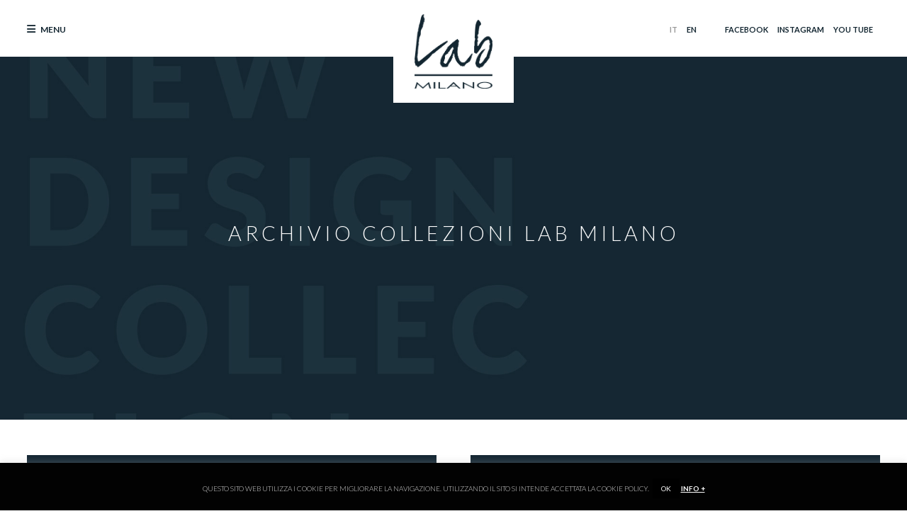

--- FILE ---
content_type: text/html; charset=UTF-8
request_url: https://www.lab-milano.com/it/archivio-collezioni
body_size: 13329
content:
<!DOCTYPE html>
<html lang="it-IT">
<head>
<meta charset="UTF-8" />
<title>Archivio Collezioni | Lab Milano</title>
<meta name="description" content="Spring Summer Collection 2026 Lab Milano Mada in Italy">
<link rel="canonical" href="https://www.lab-milano.com/it/archivio-collezioni" >
<meta property="og:url" content="https://www.lab-milano.com/it/archivio-collezioni" />
<meta property="og:type" content="article" />
<meta property="og:title" content="Archivio Collezioni" />
<meta property="og:description" content="" />
<meta property="og:image" content="" />
<link rel="profile" href="http://gmpg.org/xfn/11" />
<link rel="stylesheet" type="text/css" media="all" href="https://www.lab-milano.com/wp-content/themes/labmilano/style.css" />
<link rel="pingback" href="https://www.lab-milano.com/xmlrpc.php" />
<link rel="stylesheet" href="https://www.lab-milano.com/wp-content/themes/labmilano/awesome/css/font-awesome.min.css">
<meta name="viewport" content="width=device-width, user-scalable=no, initial-scale=1.0, minimum-scale=1.0, maximum-scale=1.0">
<link rel="stylesheet" href="https://www.lab-milano.com/wp-content/themes/labmilano/responsive.css">
<meta name='robots' content='max-image-preview:large' />
<link rel='dns-prefetch' href='//static.addtoany.com' />
<link rel="icon" type="image/png" sizes="128x128" href="https://www.lab-milano.com/wp-content/themes/labmilano/favicon/faviconlabmilano.png">
	 <meta name="msapplication-TileColor" content="#ffffff">
	 <meta name="theme-color" content="#ffffff"><script type="text/javascript">
/* <![CDATA[ */
window._wpemojiSettings = {"baseUrl":"https:\/\/s.w.org\/images\/core\/emoji\/15.0.3\/72x72\/","ext":".png","svgUrl":"https:\/\/s.w.org\/images\/core\/emoji\/15.0.3\/svg\/","svgExt":".svg","source":{"concatemoji":"https:\/\/www.lab-milano.com\/wp-includes\/js\/wp-emoji-release.min.js?ver=6.6.1"}};
/*! This file is auto-generated */
!function(i,n){var o,s,e;function c(e){try{var t={supportTests:e,timestamp:(new Date).valueOf()};sessionStorage.setItem(o,JSON.stringify(t))}catch(e){}}function p(e,t,n){e.clearRect(0,0,e.canvas.width,e.canvas.height),e.fillText(t,0,0);var t=new Uint32Array(e.getImageData(0,0,e.canvas.width,e.canvas.height).data),r=(e.clearRect(0,0,e.canvas.width,e.canvas.height),e.fillText(n,0,0),new Uint32Array(e.getImageData(0,0,e.canvas.width,e.canvas.height).data));return t.every(function(e,t){return e===r[t]})}function u(e,t,n){switch(t){case"flag":return n(e,"\ud83c\udff3\ufe0f\u200d\u26a7\ufe0f","\ud83c\udff3\ufe0f\u200b\u26a7\ufe0f")?!1:!n(e,"\ud83c\uddfa\ud83c\uddf3","\ud83c\uddfa\u200b\ud83c\uddf3")&&!n(e,"\ud83c\udff4\udb40\udc67\udb40\udc62\udb40\udc65\udb40\udc6e\udb40\udc67\udb40\udc7f","\ud83c\udff4\u200b\udb40\udc67\u200b\udb40\udc62\u200b\udb40\udc65\u200b\udb40\udc6e\u200b\udb40\udc67\u200b\udb40\udc7f");case"emoji":return!n(e,"\ud83d\udc26\u200d\u2b1b","\ud83d\udc26\u200b\u2b1b")}return!1}function f(e,t,n){var r="undefined"!=typeof WorkerGlobalScope&&self instanceof WorkerGlobalScope?new OffscreenCanvas(300,150):i.createElement("canvas"),a=r.getContext("2d",{willReadFrequently:!0}),o=(a.textBaseline="top",a.font="600 32px Arial",{});return e.forEach(function(e){o[e]=t(a,e,n)}),o}function t(e){var t=i.createElement("script");t.src=e,t.defer=!0,i.head.appendChild(t)}"undefined"!=typeof Promise&&(o="wpEmojiSettingsSupports",s=["flag","emoji"],n.supports={everything:!0,everythingExceptFlag:!0},e=new Promise(function(e){i.addEventListener("DOMContentLoaded",e,{once:!0})}),new Promise(function(t){var n=function(){try{var e=JSON.parse(sessionStorage.getItem(o));if("object"==typeof e&&"number"==typeof e.timestamp&&(new Date).valueOf()<e.timestamp+604800&&"object"==typeof e.supportTests)return e.supportTests}catch(e){}return null}();if(!n){if("undefined"!=typeof Worker&&"undefined"!=typeof OffscreenCanvas&&"undefined"!=typeof URL&&URL.createObjectURL&&"undefined"!=typeof Blob)try{var e="postMessage("+f.toString()+"("+[JSON.stringify(s),u.toString(),p.toString()].join(",")+"));",r=new Blob([e],{type:"text/javascript"}),a=new Worker(URL.createObjectURL(r),{name:"wpTestEmojiSupports"});return void(a.onmessage=function(e){c(n=e.data),a.terminate(),t(n)})}catch(e){}c(n=f(s,u,p))}t(n)}).then(function(e){for(var t in e)n.supports[t]=e[t],n.supports.everything=n.supports.everything&&n.supports[t],"flag"!==t&&(n.supports.everythingExceptFlag=n.supports.everythingExceptFlag&&n.supports[t]);n.supports.everythingExceptFlag=n.supports.everythingExceptFlag&&!n.supports.flag,n.DOMReady=!1,n.readyCallback=function(){n.DOMReady=!0}}).then(function(){return e}).then(function(){var e;n.supports.everything||(n.readyCallback(),(e=n.source||{}).concatemoji?t(e.concatemoji):e.wpemoji&&e.twemoji&&(t(e.twemoji),t(e.wpemoji)))}))}((window,document),window._wpemojiSettings);
/* ]]> */
</script>
<style id='wp-emoji-styles-inline-css' type='text/css'>

	img.wp-smiley, img.emoji {
		display: inline !important;
		border: none !important;
		box-shadow: none !important;
		height: 1em !important;
		width: 1em !important;
		margin: 0 0.07em !important;
		vertical-align: -0.1em !important;
		background: none !important;
		padding: 0 !important;
	}
</style>
<link rel='stylesheet' id='wp-block-library-css' href='https://www.lab-milano.com/wp-includes/css/dist/block-library/style.min.css?ver=6.6.1' type='text/css' media='all' />
<style id='classic-theme-styles-inline-css' type='text/css'>
/*! This file is auto-generated */
.wp-block-button__link{color:#fff;background-color:#32373c;border-radius:9999px;box-shadow:none;text-decoration:none;padding:calc(.667em + 2px) calc(1.333em + 2px);font-size:1.125em}.wp-block-file__button{background:#32373c;color:#fff;text-decoration:none}
</style>
<style id='global-styles-inline-css' type='text/css'>
:root{--wp--preset--aspect-ratio--square: 1;--wp--preset--aspect-ratio--4-3: 4/3;--wp--preset--aspect-ratio--3-4: 3/4;--wp--preset--aspect-ratio--3-2: 3/2;--wp--preset--aspect-ratio--2-3: 2/3;--wp--preset--aspect-ratio--16-9: 16/9;--wp--preset--aspect-ratio--9-16: 9/16;--wp--preset--color--black: #000000;--wp--preset--color--cyan-bluish-gray: #abb8c3;--wp--preset--color--white: #ffffff;--wp--preset--color--pale-pink: #f78da7;--wp--preset--color--vivid-red: #cf2e2e;--wp--preset--color--luminous-vivid-orange: #ff6900;--wp--preset--color--luminous-vivid-amber: #fcb900;--wp--preset--color--light-green-cyan: #7bdcb5;--wp--preset--color--vivid-green-cyan: #00d084;--wp--preset--color--pale-cyan-blue: #8ed1fc;--wp--preset--color--vivid-cyan-blue: #0693e3;--wp--preset--color--vivid-purple: #9b51e0;--wp--preset--gradient--vivid-cyan-blue-to-vivid-purple: linear-gradient(135deg,rgba(6,147,227,1) 0%,rgb(155,81,224) 100%);--wp--preset--gradient--light-green-cyan-to-vivid-green-cyan: linear-gradient(135deg,rgb(122,220,180) 0%,rgb(0,208,130) 100%);--wp--preset--gradient--luminous-vivid-amber-to-luminous-vivid-orange: linear-gradient(135deg,rgba(252,185,0,1) 0%,rgba(255,105,0,1) 100%);--wp--preset--gradient--luminous-vivid-orange-to-vivid-red: linear-gradient(135deg,rgba(255,105,0,1) 0%,rgb(207,46,46) 100%);--wp--preset--gradient--very-light-gray-to-cyan-bluish-gray: linear-gradient(135deg,rgb(238,238,238) 0%,rgb(169,184,195) 100%);--wp--preset--gradient--cool-to-warm-spectrum: linear-gradient(135deg,rgb(74,234,220) 0%,rgb(151,120,209) 20%,rgb(207,42,186) 40%,rgb(238,44,130) 60%,rgb(251,105,98) 80%,rgb(254,248,76) 100%);--wp--preset--gradient--blush-light-purple: linear-gradient(135deg,rgb(255,206,236) 0%,rgb(152,150,240) 100%);--wp--preset--gradient--blush-bordeaux: linear-gradient(135deg,rgb(254,205,165) 0%,rgb(254,45,45) 50%,rgb(107,0,62) 100%);--wp--preset--gradient--luminous-dusk: linear-gradient(135deg,rgb(255,203,112) 0%,rgb(199,81,192) 50%,rgb(65,88,208) 100%);--wp--preset--gradient--pale-ocean: linear-gradient(135deg,rgb(255,245,203) 0%,rgb(182,227,212) 50%,rgb(51,167,181) 100%);--wp--preset--gradient--electric-grass: linear-gradient(135deg,rgb(202,248,128) 0%,rgb(113,206,126) 100%);--wp--preset--gradient--midnight: linear-gradient(135deg,rgb(2,3,129) 0%,rgb(40,116,252) 100%);--wp--preset--font-size--small: 13px;--wp--preset--font-size--medium: 20px;--wp--preset--font-size--large: 36px;--wp--preset--font-size--x-large: 42px;--wp--preset--spacing--20: 0.44rem;--wp--preset--spacing--30: 0.67rem;--wp--preset--spacing--40: 1rem;--wp--preset--spacing--50: 1.5rem;--wp--preset--spacing--60: 2.25rem;--wp--preset--spacing--70: 3.38rem;--wp--preset--spacing--80: 5.06rem;--wp--preset--shadow--natural: 6px 6px 9px rgba(0, 0, 0, 0.2);--wp--preset--shadow--deep: 12px 12px 50px rgba(0, 0, 0, 0.4);--wp--preset--shadow--sharp: 6px 6px 0px rgba(0, 0, 0, 0.2);--wp--preset--shadow--outlined: 6px 6px 0px -3px rgba(255, 255, 255, 1), 6px 6px rgba(0, 0, 0, 1);--wp--preset--shadow--crisp: 6px 6px 0px rgba(0, 0, 0, 1);}:where(.is-layout-flex){gap: 0.5em;}:where(.is-layout-grid){gap: 0.5em;}body .is-layout-flex{display: flex;}.is-layout-flex{flex-wrap: wrap;align-items: center;}.is-layout-flex > :is(*, div){margin: 0;}body .is-layout-grid{display: grid;}.is-layout-grid > :is(*, div){margin: 0;}:where(.wp-block-columns.is-layout-flex){gap: 2em;}:where(.wp-block-columns.is-layout-grid){gap: 2em;}:where(.wp-block-post-template.is-layout-flex){gap: 1.25em;}:where(.wp-block-post-template.is-layout-grid){gap: 1.25em;}.has-black-color{color: var(--wp--preset--color--black) !important;}.has-cyan-bluish-gray-color{color: var(--wp--preset--color--cyan-bluish-gray) !important;}.has-white-color{color: var(--wp--preset--color--white) !important;}.has-pale-pink-color{color: var(--wp--preset--color--pale-pink) !important;}.has-vivid-red-color{color: var(--wp--preset--color--vivid-red) !important;}.has-luminous-vivid-orange-color{color: var(--wp--preset--color--luminous-vivid-orange) !important;}.has-luminous-vivid-amber-color{color: var(--wp--preset--color--luminous-vivid-amber) !important;}.has-light-green-cyan-color{color: var(--wp--preset--color--light-green-cyan) !important;}.has-vivid-green-cyan-color{color: var(--wp--preset--color--vivid-green-cyan) !important;}.has-pale-cyan-blue-color{color: var(--wp--preset--color--pale-cyan-blue) !important;}.has-vivid-cyan-blue-color{color: var(--wp--preset--color--vivid-cyan-blue) !important;}.has-vivid-purple-color{color: var(--wp--preset--color--vivid-purple) !important;}.has-black-background-color{background-color: var(--wp--preset--color--black) !important;}.has-cyan-bluish-gray-background-color{background-color: var(--wp--preset--color--cyan-bluish-gray) !important;}.has-white-background-color{background-color: var(--wp--preset--color--white) !important;}.has-pale-pink-background-color{background-color: var(--wp--preset--color--pale-pink) !important;}.has-vivid-red-background-color{background-color: var(--wp--preset--color--vivid-red) !important;}.has-luminous-vivid-orange-background-color{background-color: var(--wp--preset--color--luminous-vivid-orange) !important;}.has-luminous-vivid-amber-background-color{background-color: var(--wp--preset--color--luminous-vivid-amber) !important;}.has-light-green-cyan-background-color{background-color: var(--wp--preset--color--light-green-cyan) !important;}.has-vivid-green-cyan-background-color{background-color: var(--wp--preset--color--vivid-green-cyan) !important;}.has-pale-cyan-blue-background-color{background-color: var(--wp--preset--color--pale-cyan-blue) !important;}.has-vivid-cyan-blue-background-color{background-color: var(--wp--preset--color--vivid-cyan-blue) !important;}.has-vivid-purple-background-color{background-color: var(--wp--preset--color--vivid-purple) !important;}.has-black-border-color{border-color: var(--wp--preset--color--black) !important;}.has-cyan-bluish-gray-border-color{border-color: var(--wp--preset--color--cyan-bluish-gray) !important;}.has-white-border-color{border-color: var(--wp--preset--color--white) !important;}.has-pale-pink-border-color{border-color: var(--wp--preset--color--pale-pink) !important;}.has-vivid-red-border-color{border-color: var(--wp--preset--color--vivid-red) !important;}.has-luminous-vivid-orange-border-color{border-color: var(--wp--preset--color--luminous-vivid-orange) !important;}.has-luminous-vivid-amber-border-color{border-color: var(--wp--preset--color--luminous-vivid-amber) !important;}.has-light-green-cyan-border-color{border-color: var(--wp--preset--color--light-green-cyan) !important;}.has-vivid-green-cyan-border-color{border-color: var(--wp--preset--color--vivid-green-cyan) !important;}.has-pale-cyan-blue-border-color{border-color: var(--wp--preset--color--pale-cyan-blue) !important;}.has-vivid-cyan-blue-border-color{border-color: var(--wp--preset--color--vivid-cyan-blue) !important;}.has-vivid-purple-border-color{border-color: var(--wp--preset--color--vivid-purple) !important;}.has-vivid-cyan-blue-to-vivid-purple-gradient-background{background: var(--wp--preset--gradient--vivid-cyan-blue-to-vivid-purple) !important;}.has-light-green-cyan-to-vivid-green-cyan-gradient-background{background: var(--wp--preset--gradient--light-green-cyan-to-vivid-green-cyan) !important;}.has-luminous-vivid-amber-to-luminous-vivid-orange-gradient-background{background: var(--wp--preset--gradient--luminous-vivid-amber-to-luminous-vivid-orange) !important;}.has-luminous-vivid-orange-to-vivid-red-gradient-background{background: var(--wp--preset--gradient--luminous-vivid-orange-to-vivid-red) !important;}.has-very-light-gray-to-cyan-bluish-gray-gradient-background{background: var(--wp--preset--gradient--very-light-gray-to-cyan-bluish-gray) !important;}.has-cool-to-warm-spectrum-gradient-background{background: var(--wp--preset--gradient--cool-to-warm-spectrum) !important;}.has-blush-light-purple-gradient-background{background: var(--wp--preset--gradient--blush-light-purple) !important;}.has-blush-bordeaux-gradient-background{background: var(--wp--preset--gradient--blush-bordeaux) !important;}.has-luminous-dusk-gradient-background{background: var(--wp--preset--gradient--luminous-dusk) !important;}.has-pale-ocean-gradient-background{background: var(--wp--preset--gradient--pale-ocean) !important;}.has-electric-grass-gradient-background{background: var(--wp--preset--gradient--electric-grass) !important;}.has-midnight-gradient-background{background: var(--wp--preset--gradient--midnight) !important;}.has-small-font-size{font-size: var(--wp--preset--font-size--small) !important;}.has-medium-font-size{font-size: var(--wp--preset--font-size--medium) !important;}.has-large-font-size{font-size: var(--wp--preset--font-size--large) !important;}.has-x-large-font-size{font-size: var(--wp--preset--font-size--x-large) !important;}
:where(.wp-block-post-template.is-layout-flex){gap: 1.25em;}:where(.wp-block-post-template.is-layout-grid){gap: 1.25em;}
:where(.wp-block-columns.is-layout-flex){gap: 2em;}:where(.wp-block-columns.is-layout-grid){gap: 2em;}
:root :where(.wp-block-pullquote){font-size: 1.5em;line-height: 1.6;}
</style>
<link rel='stylesheet' id='contact-form-7-css' href='https://www.lab-milano.com/wp-content/plugins/contact-form-7/includes/css/styles.css?ver=5.5.4' type='text/css' media='all' />
<link rel='stylesheet' id='cookie-law-info-css' href='https://www.lab-milano.com/wp-content/plugins/cookie-law-info/legacy/public/css/cookie-law-info-public.css?ver=3.2.6' type='text/css' media='all' />
<link rel='stylesheet' id='cookie-law-info-gdpr-css' href='https://www.lab-milano.com/wp-content/plugins/cookie-law-info/legacy/public/css/cookie-law-info-gdpr.css?ver=3.2.6' type='text/css' media='all' />
<link rel='stylesheet' id='qts_front_styles-css' href='https://www.lab-milano.com/wp-content/plugins/qtranslate-slug/assets/css/qts-default.css?ver=6.6.1' type='text/css' media='all' />
<link rel='stylesheet' id='fancybox-style-css' href='https://www.lab-milano.com/wp-content/themes/labmilano/fancybox/source/jquery.fancybox.css?ver=6.6.1' type='text/css' media='all' />
<link rel='stylesheet' id='owlcarousel-style-css' href='https://www.lab-milano.com/wp-content/themes/labmilano/slide/assets/owl.carousel.css?ver=6.6.1' type='text/css' media='all' />
<link rel='stylesheet' id='newsletter-css' href='https://www.lab-milano.com/wp-content/plugins/newsletter/style.css?ver=8.5.0' type='text/css' media='all' />
<link rel='stylesheet' id='addtoany-css' href='https://www.lab-milano.com/wp-content/plugins/add-to-any/addtoany.min.css?ver=1.16' type='text/css' media='all' />
<link rel='stylesheet' id='um_modal-css' href='https://www.lab-milano.com/wp-content/plugins/ultimate-member/assets/css/um-modal.min.css?ver=2.8.6' type='text/css' media='all' />
<link rel='stylesheet' id='um_ui-css' href='https://www.lab-milano.com/wp-content/plugins/ultimate-member/assets/libs/jquery-ui/jquery-ui.min.css?ver=1.13.2' type='text/css' media='all' />
<link rel='stylesheet' id='um_tipsy-css' href='https://www.lab-milano.com/wp-content/plugins/ultimate-member/assets/libs/tipsy/tipsy.min.css?ver=1.0.0a' type='text/css' media='all' />
<link rel='stylesheet' id='um_raty-css' href='https://www.lab-milano.com/wp-content/plugins/ultimate-member/assets/libs/raty/um-raty.min.css?ver=2.6.0' type='text/css' media='all' />
<link rel='stylesheet' id='select2-css' href='https://www.lab-milano.com/wp-content/plugins/ultimate-member/assets/libs/select2/select2.min.css?ver=4.0.13' type='text/css' media='all' />
<link rel='stylesheet' id='um_fileupload-css' href='https://www.lab-milano.com/wp-content/plugins/ultimate-member/assets/css/um-fileupload.min.css?ver=2.8.6' type='text/css' media='all' />
<link rel='stylesheet' id='um_confirm-css' href='https://www.lab-milano.com/wp-content/plugins/ultimate-member/assets/libs/um-confirm/um-confirm.min.css?ver=1.0' type='text/css' media='all' />
<link rel='stylesheet' id='um_datetime-css' href='https://www.lab-milano.com/wp-content/plugins/ultimate-member/assets/libs/pickadate/default.min.css?ver=3.6.2' type='text/css' media='all' />
<link rel='stylesheet' id='um_datetime_date-css' href='https://www.lab-milano.com/wp-content/plugins/ultimate-member/assets/libs/pickadate/default.date.min.css?ver=3.6.2' type='text/css' media='all' />
<link rel='stylesheet' id='um_datetime_time-css' href='https://www.lab-milano.com/wp-content/plugins/ultimate-member/assets/libs/pickadate/default.time.min.css?ver=3.6.2' type='text/css' media='all' />
<link rel='stylesheet' id='um_fonticons_ii-css' href='https://www.lab-milano.com/wp-content/plugins/ultimate-member/assets/libs/legacy/fonticons/fonticons-ii.min.css?ver=2.8.6' type='text/css' media='all' />
<link rel='stylesheet' id='um_fonticons_fa-css' href='https://www.lab-milano.com/wp-content/plugins/ultimate-member/assets/libs/legacy/fonticons/fonticons-fa.min.css?ver=2.8.6' type='text/css' media='all' />
<link rel='stylesheet' id='um_fontawesome-css' href='https://www.lab-milano.com/wp-content/plugins/ultimate-member/assets/css/um-fontawesome.min.css?ver=6.5.2' type='text/css' media='all' />
<link rel='stylesheet' id='um_common-css' href='https://www.lab-milano.com/wp-content/plugins/ultimate-member/assets/css/common.min.css?ver=2.8.6' type='text/css' media='all' />
<link rel='stylesheet' id='um_responsive-css' href='https://www.lab-milano.com/wp-content/plugins/ultimate-member/assets/css/um-responsive.min.css?ver=2.8.6' type='text/css' media='all' />
<link rel='stylesheet' id='um_styles-css' href='https://www.lab-milano.com/wp-content/plugins/ultimate-member/assets/css/um-styles.min.css?ver=2.8.6' type='text/css' media='all' />
<link rel='stylesheet' id='um_crop-css' href='https://www.lab-milano.com/wp-content/plugins/ultimate-member/assets/libs/cropper/cropper.min.css?ver=1.6.1' type='text/css' media='all' />
<link rel='stylesheet' id='um_profile-css' href='https://www.lab-milano.com/wp-content/plugins/ultimate-member/assets/css/um-profile.min.css?ver=2.8.6' type='text/css' media='all' />
<link rel='stylesheet' id='um_account-css' href='https://www.lab-milano.com/wp-content/plugins/ultimate-member/assets/css/um-account.min.css?ver=2.8.6' type='text/css' media='all' />
<link rel='stylesheet' id='um_misc-css' href='https://www.lab-milano.com/wp-content/plugins/ultimate-member/assets/css/um-misc.min.css?ver=2.8.6' type='text/css' media='all' />
<link rel='stylesheet' id='um_default_css-css' href='https://www.lab-milano.com/wp-content/plugins/ultimate-member/assets/css/um-old-default.min.css?ver=2.8.6' type='text/css' media='all' />
<link rel='stylesheet' id='um_old_css-css' href='https://www.lab-milano.com/wp-content/plugins/ultimate-member/../../uploads/ultimatemember/um_old_settings.css?ver=2.0.0' type='text/css' media='all' />
<script type="text/javascript" src="https://www.lab-milano.com/wp-includes/js/jquery/jquery.min.js?ver=3.7.1" id="jquery-core-js"></script>
<script type="text/javascript" src="https://www.lab-milano.com/wp-includes/js/jquery/jquery-migrate.min.js?ver=3.4.1" id="jquery-migrate-js"></script>
<script type="text/javascript" id="addtoany-core-js-before">
/* <![CDATA[ */
window.a2a_config=window.a2a_config||{};a2a_config.callbacks=[];a2a_config.overlays=[];a2a_config.templates={};a2a_localize = {
	Share: "Condividi",
	Save: "Salva",
	Subscribe: "Abbonati",
	Email: "Email",
	Bookmark: "Segnalibro",
	ShowAll: "espandi",
	ShowLess: "comprimi",
	FindServices: "Trova servizi",
	FindAnyServiceToAddTo: "Trova subito un servizio da aggiungere",
	PoweredBy: "Powered by",
	ShareViaEmail: "Condividi via email",
	SubscribeViaEmail: "Iscriviti via email",
	BookmarkInYourBrowser: "Aggiungi ai segnalibri",
	BookmarkInstructions: "Premi Ctrl+D o \u2318+D per mettere questa pagina nei preferiti",
	AddToYourFavorites: "Aggiungi ai favoriti",
	SendFromWebOrProgram: "Invia da qualsiasi indirizzo email o programma di posta elettronica",
	EmailProgram: "Programma di posta elettronica",
	More: "Di più&#8230;",
	ThanksForSharing: "Grazie per la condivisione!",
	ThanksForFollowing: "Thanks for following!"
};
/* ]]> */
</script>
<script type="text/javascript" defer src="https://static.addtoany.com/menu/page.js" id="addtoany-core-js"></script>
<script type="text/javascript" defer src="https://www.lab-milano.com/wp-content/plugins/add-to-any/addtoany.min.js?ver=1.1" id="addtoany-jquery-js"></script>
<script type="text/javascript" id="cookie-law-info-js-extra">
/* <![CDATA[ */
var Cli_Data = {"nn_cookie_ids":[],"cookielist":[],"non_necessary_cookies":[],"ccpaEnabled":"","ccpaRegionBased":"","ccpaBarEnabled":"","strictlyEnabled":["necessary","obligatoire"],"ccpaType":"gdpr","js_blocking":"","custom_integration":"","triggerDomRefresh":"","secure_cookies":""};
var cli_cookiebar_settings = {"animate_speed_hide":"500","animate_speed_show":"500","background":"#020202","border":"#444","border_on":"","button_1_button_colour":"#000","button_1_button_hover":"#000000","button_1_link_colour":"#fff","button_1_as_button":"1","button_1_new_win":"","button_2_button_colour":"#333","button_2_button_hover":"#292929","button_2_link_colour":"#ffffff","button_2_as_button":"","button_2_hidebar":"","button_3_button_colour":"#000","button_3_button_hover":"#000000","button_3_link_colour":"#fff","button_3_as_button":"1","button_3_new_win":"","button_4_button_colour":"#000","button_4_button_hover":"#000000","button_4_link_colour":"#fff","button_4_as_button":"1","button_7_button_colour":"#61a229","button_7_button_hover":"#4e8221","button_7_link_colour":"#fff","button_7_as_button":"1","button_7_new_win":"","font_family":"inherit","header_fix":"","notify_animate_hide":"1","notify_animate_show":"","notify_div_id":"#cookie-law-info-bar","notify_position_horizontal":"right","notify_position_vertical":"bottom","scroll_close":"","scroll_close_reload":"","accept_close_reload":"","reject_close_reload":"","showagain_tab":"","showagain_background":"#fff","showagain_border":"#000","showagain_div_id":"#cookie-law-info-again","showagain_x_position":"100px","text":"#dddddd","show_once_yn":"","show_once":"10000","logging_on":"","as_popup":"","popup_overlay":"1","bar_heading_text":"","cookie_bar_as":"banner","popup_showagain_position":"bottom-right","widget_position":"left"};
var log_object = {"ajax_url":"https:\/\/www.lab-milano.com\/wp-admin\/admin-ajax.php"};
/* ]]> */
</script>
<script type="text/javascript" src="https://www.lab-milano.com/wp-content/plugins/cookie-law-info/legacy/public/js/cookie-law-info-public.js?ver=3.2.6" id="cookie-law-info-js"></script>
<script type="text/javascript" src="https://www.lab-milano.com/wp-content/themes/labmilano/js/myscript.js?ver=6.6.1" id="myscript-js"></script>
<script type="text/javascript" src="https://www.lab-milano.com/wp-content/themes/labmilano/js/jquery.elevatezoom.js?ver=6.6.1" id="elevatezoom-js"></script>
<script type="text/javascript" src="https://www.lab-milano.com/wp-content/plugins/ultimate-member/assets/js/um-gdpr.min.js?ver=2.8.6" id="um-gdpr-js"></script>
<link rel="https://api.w.org/" href="https://www.lab-milano.com/it/wp-json/" /><link rel="alternate" title="JSON" type="application/json" href="https://www.lab-milano.com/it/wp-json/wp/v2/pages/3135" /><link rel="canonical" href="https://www.lab-milano.com/it/archivio-collezioni" />
<link rel='shortlink' href='https://www.lab-milano.com/it/?p=3135' />
<link rel="alternate" title="oEmbed (JSON)" type="application/json+oembed" href="https://www.lab-milano.com/it/wp-json/oembed/1.0/embed?url=https%3A%2F%2Fwww.lab-milano.com%2Fit%2Farchivio-collezioni" />
<link rel="alternate" title="oEmbed (XML)" type="text/xml+oembed" href="https://www.lab-milano.com/it/wp-json/oembed/1.0/embed?url=https%3A%2F%2Fwww.lab-milano.com%2Fit%2Farchivio-collezioni&#038;format=xml" />
		<style type="text/css">
			.um_request_name {
				display: none !important;
			}
		</style>
	<meta name="generator" content="qTranslate-X 3.4.6.8" />
<link hreflang="x-default" href="https://www.lab-milano.com/it/archivio-collezioni" rel="alternate" />
<link hreflang="it" href="https://www.lab-milano.com/it/archivio-collezioni" rel="alternate" />
<link hreflang="en" href="https://www.lab-milano.com/en/collection-archive" rel="alternate" />
<meta name="generator" content="Powered by WPBakery Page Builder - drag and drop page builder for WordPress."/>
<!--[if lte IE 9]><link rel="stylesheet" type="text/css" href="https://www.lab-milano.com/wp-content/plugins/js_composer/assets/css/vc_lte_ie9.min.css" media="screen"><![endif]--><meta name="generator" content="Powered by Slider Revolution 6.5.14 - responsive, Mobile-Friendly Slider Plugin for WordPress with comfortable drag and drop interface." />
<script>function setREVStartSize(e){
			//window.requestAnimationFrame(function() {
				window.RSIW = window.RSIW===undefined ? window.innerWidth : window.RSIW;
				window.RSIH = window.RSIH===undefined ? window.innerHeight : window.RSIH;
				try {
					var pw = document.getElementById(e.c).parentNode.offsetWidth,
						newh;
					pw = pw===0 || isNaN(pw) ? window.RSIW : pw;
					e.tabw = e.tabw===undefined ? 0 : parseInt(e.tabw);
					e.thumbw = e.thumbw===undefined ? 0 : parseInt(e.thumbw);
					e.tabh = e.tabh===undefined ? 0 : parseInt(e.tabh);
					e.thumbh = e.thumbh===undefined ? 0 : parseInt(e.thumbh);
					e.tabhide = e.tabhide===undefined ? 0 : parseInt(e.tabhide);
					e.thumbhide = e.thumbhide===undefined ? 0 : parseInt(e.thumbhide);
					e.mh = e.mh===undefined || e.mh=="" || e.mh==="auto" ? 0 : parseInt(e.mh,0);
					if(e.layout==="fullscreen" || e.l==="fullscreen")
						newh = Math.max(e.mh,window.RSIH);
					else{
						e.gw = Array.isArray(e.gw) ? e.gw : [e.gw];
						for (var i in e.rl) if (e.gw[i]===undefined || e.gw[i]===0) e.gw[i] = e.gw[i-1];
						e.gh = e.el===undefined || e.el==="" || (Array.isArray(e.el) && e.el.length==0)? e.gh : e.el;
						e.gh = Array.isArray(e.gh) ? e.gh : [e.gh];
						for (var i in e.rl) if (e.gh[i]===undefined || e.gh[i]===0) e.gh[i] = e.gh[i-1];
											
						var nl = new Array(e.rl.length),
							ix = 0,
							sl;
						e.tabw = e.tabhide>=pw ? 0 : e.tabw;
						e.thumbw = e.thumbhide>=pw ? 0 : e.thumbw;
						e.tabh = e.tabhide>=pw ? 0 : e.tabh;
						e.thumbh = e.thumbhide>=pw ? 0 : e.thumbh;
						for (var i in e.rl) nl[i] = e.rl[i]<window.RSIW ? 0 : e.rl[i];
						sl = nl[0];
						for (var i in nl) if (sl>nl[i] && nl[i]>0) { sl = nl[i]; ix=i;}
						var m = pw>(e.gw[ix]+e.tabw+e.thumbw) ? 1 : (pw-(e.tabw+e.thumbw)) / (e.gw[ix]);
						newh =  (e.gh[ix] * m) + (e.tabh + e.thumbh);
					}
					var el = document.getElementById(e.c);
					if (el!==null && el) el.style.height = newh+"px";
					el = document.getElementById(e.c+"_wrapper");
					if (el!==null && el) {
						el.style.height = newh+"px";
						el.style.display = "block";
					}
				} catch(e){
					console.log("Failure at Presize of Slider:" + e)
				}
			//});
		  };</script>
<noscript><style type="text/css"> .wpb_animate_when_almost_visible { opacity: 1; }</style></noscript><!--
<script>
  (function(i,s,o,g,r,a,m){i['GoogleAnalyticsObject']=r;i[r]=i[r]||function(){
  (i[r].q=i[r].q||[]).push(arguments)},i[r].l=1*new Date();a=s.createElement(o),
  m=s.getElementsByTagName(o)[0];a.async=1;a.src=g;m.parentNode.insertBefore(a,m)
  })(window,document,'script','https://www.google-analytics.com/analytics.js','ga');

  ga('create', 'UA-91335169-1', 'auto');
  ga('send', 'pageview');

</script>
-->
<!-- Google tag (gtag.js) -->
<script async src="https://www.googletagmanager.com/gtag/js?id=G-3SW1JRSQBQ"></script>
<script>
  window.dataLayer = window.dataLayer || [];
  function gtag(){dataLayer.push(arguments);}
  gtag('js', new Date());

  gtag('config', 'G-3SW1JRSQBQ');
</script>
</head>
<body class="page-template page-template-page-archivio-collezioni page-template-page-archivio-collezioni-php page page-id-3135 page-parent wpb-js-composer js-comp-ver-5.5.4 vc_responsive it">
<div id="wrapper">
<header class="">
<div class="myrow myheader">
<nav><a class="md-trigger" data-modal="modal-mymenu"><i class="fa fa-bars" aria-hidden="true"></i> menu</a></nav>
<div class="md-modal md-effect-12" id="modal-mymenu">
 <!--LEFT-->
 <div class="contentmenu">
 <div class="boxmenu">
 <button class="md-close"><img src="https://www.lab-milano.com/wp-content/themes/labmilano/img/close.png" /></button>
 <ul id="menu-nevmenu" class="menu"><li id="menu-item-34" class="menu-item menu-item-type-post_type menu-item-object-page menu-item-home menu-item-34"><a href="https://www.lab-milano.com/it/">Home</a></li>
<li id="menu-item-604" class="menu-item menu-item-type-post_type menu-item-object-page menu-item-has-children menu-item-604"><a href="https://www.lab-milano.com/it/collezione-donna">Collezione Donna</a>
<ul class="sub-menu">
	<li id="menu-item-3197" class="menu-item menu-item-type-post_type menu-item-object-page menu-item-3197"><a href="https://www.lab-milano.com/it/photocromic-lab-milano-sneakers">Special Projects</a></li>
</ul>
</li>
<li id="menu-item-605" class="menu-item menu-item-type-post_type menu-item-object-page menu-item-605"><a href="https://www.lab-milano.com/it/collezione-uomo">Collezione Uomo</a></li>
<li id="menu-item-692" class="menu-item menu-item-type-post_type menu-item-object-page menu-item-692"><a href="https://www.lab-milano.com/it/lookbook">LookBook</a></li>
<li id="menu-item-3137" class="menu-item menu-item-type-post_type menu-item-object-page current-menu-item page_item page-item-3135 current_page_item menu-item-3137"><a href="https://www.lab-milano.com/it/archivio-collezioni" aria-current="page">Archivio Collezioni</a></li>
<li id="menu-item-717" class="menu-item menu-item-type-post_type menu-item-object-page menu-item-717"><a href="https://www.lab-milano.com/it/fiere">Fiere</a></li>
<li id="menu-item-603" class="menu-item menu-item-type-post_type menu-item-object-page menu-item-603"><a href="https://www.lab-milano.com/it/lab-milano">Lab Milano</a></li>
<li id="menu-item-602" class="menu-item menu-item-type-post_type menu-item-object-page menu-item-602"><a href="https://www.lab-milano.com/it/contatti">Contatti</a></li>
</ul> 
 <div class="moremenu">
<div class="mylang">
<ul class="language-chooser language-chooser-text qtranxs_language_chooser" id="qtranslate-chooser">
<li class="lang-it active"><a href="https://www.lab-milano.com/it/archivio-collezioni" hreflang="it" title="Italiano (it)" class="qtranxs_text qtranxs_text_it"><span>Italiano</span></a></li>
<li class="lang-en"><a href="https://www.lab-milano.com/en/collection-archive" hreflang="en" title="English (en)" class="qtranxs_text qtranxs_text_en"><span>English</span></a></li>
</ul><div class="qtranxs_widget_end"></div>
</div><!--mysocial-->
<div class="mysocial">
<li><a href="https://www.facebook.com/labmilanoshoes" target="_blank">Facebook</a></li> 
<li><a href="https://www.instagram.com/labmilanoshoes/" target="_blank">Instagram</a></li>
<li><a href="https://www.youtube.com/channel/UCgu9R8-aG-NvYSG40thNAlw" target="_blank">You Tube</a></li>
</div><!--mysocial-->
</div><!--moremenu-->

 </div><!--boxmenu-->
 </div><!--contentmenu-->
 
 <!--RIGHT-->
  <div class="covermenu">
 <div class="mycover" style="background-image:url( 

  
 https://www.lab-milano.com/wp-content/gallery/foto_menu/fw19_lookbook_05.jpg 
   

)"></div>
 </div><!--covermenu-->
 
 </div><!--md-effect-menu-->
 
 <div class="md-overlay"></div>
 
 <script type="text/javascript">
jQuery(document).ready(function($){
$('a.md-trigger').click(function() {
    $('body').addClass('modal-open');
});
$('.md-close').click(function() {
    $('body').removeClass('modal-open');
});
});
</script><div class="logoweb"><a href="https://www.lab-milano.com"><img src="https://www.lab-milano.com/wp-content/themes/labmilano/img/logo-lab-milano.png"></a></div>
<div class="extratop">
<div class="mylang">
<ul class="language-chooser language-chooser-text qtranxs_language_chooser" id="qtranslate-chooser">
<li class="lang-it active"><a href="https://www.lab-milano.com/it/archivio-collezioni" hreflang="it" title="Italiano (it)" class="qtranxs_text qtranxs_text_it"><span>Italiano</span></a></li>
<li class="lang-en"><a href="https://www.lab-milano.com/en/collection-archive" hreflang="en" title="English (en)" class="qtranxs_text qtranxs_text_en"><span>English</span></a></li>
</ul><div class="qtranxs_widget_end"></div>
</div><!--mysocial-->
<div class="mysocial">
<li><a href="https://www.facebook.com/labmilanoshoes" target="_blank">Facebook</a></li> 
<li><a href="https://www.instagram.com/labmilanoshoes/" target="_blank">Instagram</a></li>
<li><a href="https://www.youtube.com/channel/UCgu9R8-aG-NvYSG40thNAlw" target="_blank">You Tube</a></li>
</div><!--mysocial-->
</div><!--extratop-->
</div> <!--myrow myheader-->
</header>

<div class="myrow" id="themain">
<section class="thecoverpage">



<div class="mycover" style="background-image:url(https://www.lab-milano.com/wp-content/themes/labmilano/img/covercollection.jpg)">
</div><!--mycover -->
<div class="mytitlebox">
<h1>Archivio Collezioni <span>Lab MILANO</span></h1>
</div><!--mytitlebox--> 
</section> 
 

<div class="myrow">
<div class="mycontainer">
  		 
<div class="preview-collezione">

 
<div class="mycover" style="background-image:url(https://www.lab-milano.com/wp-content/themes/labmilano/img/covercollection.jpg)">
</div><!--mycover -->
<div class="mytitlebox">
<h2><a href="https://www.lab-milano.com/it/archivio-collezioni/collezione-fw-19-20-donna">
Collezione FW 19/20 Donna</a>
</h2>
</div><!--mytitlebox--> 
</div><!-- preview-collezione -->
  		 
<div class="preview-collezione">

 
<div class="mycover" style="background-image:url(https://www.lab-milano.com/wp-content/themes/labmilano/img/covercollection.jpg)">
</div><!--mycover -->
<div class="mytitlebox">
<h2><a href="https://www.lab-milano.com/it/archivio-collezioni/collezione-fw-19-20-uomo">
Collezione FW 19/20 Uomo</a>
</h2>
</div><!--mytitlebox--> 
</div><!-- preview-collezione -->
</div><!--mycontainer--> 
</div>

</div><!--myrow themain-->
 <footer>
 <div class="myrow mysignup">
 
<script type="text/javascript">
//<![CDATA[
if (typeof newsletter_check !== "function") {
window.newsletter_check = function (f) {
    var re = /^([a-zA-Z0-9_\.\-\+])+\@(([a-zA-Z0-9\-]{1,})+\.)+([a-zA-Z0-9]{2,})+$/;
    if (!re.test(f.elements["ne"].value)) {
        alert("Indirizzo email inserito non corretto");
        return false;
    }
    for (var i=1; i<20; i++) {
    if (f.elements["np" + i] && f.elements["np" + i].required && f.elements["np" + i].value == "") {
        alert("");
        return false;
    }
    }
    if (f.elements["ny"] && !f.elements["ny"].checked) {
        alert("Devi accettare la privacy policy");
        return false;
    }
    return true;
}
}
//]]>
</script>
<h5>Rimani aggiornato! <strong>Iscriviti alla newsletter</strong></h5>
<form method="post" action="https://www.lab-milano.com/it/?na=s" onsubmit="return newsletter_check(this)">
<div class="myrow">
<span><input class="tnp-email" type="email" name="ne" size="30" value="il tuo indirizzo e-mail*" onfocus="if(this.value  == 'il tuo indirizzo e-mail*') { this.value = ''; } " onblur="if(this.value == '') { this.value = 'il tuo indirizzo e-mail*'; }" required> </span>
<span>
<select name="nx" class="tnp-gender">
		<option value="m">Man</option>
		<option value="f">Woman</option>
	</select>
    </span>
<span><input class="tnp-submit" type="submit" value="Iscriviti"/></span>
</div><!--myrow-->
<div class="myrow ok-privacy">
<input type="checkbox" name="ny" required>&nbsp; Accetto la <a href="https://www.lab-milano.com/privacy-policy.pdf">privacy policy</a> di questo sito
</div>
</form>


 
	 
	 <p class="textfinanzup">FIERA MICAM - MILANO DATA 13-15 MARZO 2022</p>
	 <p class="textfinanz">FIERA MICAM - MILANO DATA 18-20 SETTEMBRE 2022</p>
	 <p class="textfinanz">FIERA MICAM - MILANO DATA 19-22 FEBBRAIO 2023</p>
	 <p class="textfinanz">FIERA MICAM - MILANO DATA 17-20 SETTEMBRE 2023</p>
	 <p class="textfinanz">FIERA MICAM - MILANO DATA 18-21 FEBBRAIO 2024</p>
	 <p class="textfinanzdown">FIERA MICAM - MILANO DATA 15-17 SETTEMBRE 2024</p>
	 
	 <img class="imgfinanz" src="https://www.lab-milano.com/wp-content/uploads/2022/07/banner_stand_lab.png">
	 <p class="textfinanz">Con il cofinanziamento della Regione Marche e della Camera di Commercio delle Marche</p>
	 
</div><!--myrow-->

<div class="myrow">
  <a href="https://www.lab-milano.com/it/progetti-fesr-marche-por-2014-2020"><img class="imgfinanz" src="https://www.lab-milano.com/wp-content/themes/labmilano/img/porfesrmarche_LAB.png" style="margin-bottom:25px;max-width:80%;"></a>
</div>

<div class="myrow myfooter">
<div class="mycontainer">
<span><strong>LAB-MILANO SRLS</strong></span>
<span style="margin-bottom:5px">T. 00390734902495 - M. <a href="mailto:labmilanoshoes@gmail.com">labmilanoshoes@gmail.com</a></span>
<span style="margin-bottom:5px">Iscritta al Registro delle Imprese di FERMO - C.F./P.IVA 02263830446 - Numero REA 201017 - Amministratore Unico - <a href="https://www.lab-milano.com/privacy-policy.pdf" target="_blank">Privacy/Cookie Policy</a></span>
<span style="margin-bottom:5px"><a href="https://www.lab-milano.com/contributi-incassati-2021.xls">contributi incassati nel 2021</a></span>
</div><!--mycontainer-->
</div><!--myfooter-->
</footer> 

</div><!-- #wrapper -->


		<script>
			window.RS_MODULES = window.RS_MODULES || {};
			window.RS_MODULES.modules = window.RS_MODULES.modules || {};
			window.RS_MODULES.waiting = window.RS_MODULES.waiting || [];
			window.RS_MODULES.defered = true;
			window.RS_MODULES.moduleWaiting = window.RS_MODULES.moduleWaiting || {};
			window.RS_MODULES.type = 'compiled';
		</script>
		
<div id="um_upload_single" style="display:none;"></div>

<div id="um_view_photo" style="display:none;">
	<a href="javascript:void(0);" data-action="um_remove_modal" class="um-modal-close" aria-label="Close view photo modal">
		<i class="um-faicon-times"></i>
	</a>

	<div class="um-modal-body photo">
		<div class="um-modal-photo"></div>
	</div>
</div>
<!--googleoff: all--><div id="cookie-law-info-bar" data-nosnippet="true"><span>Questo sito web utilizza i cookie per migliorare la navigazione. Utilizzando il sito si intende accettata la Cookie Policy.<a role='button' data-cli_action="accept" id="cookie_action_close_header" class="medium cli-plugin-button cli-plugin-main-button cookie_action_close_header cli_action_button wt-cli-accept-btn">Ok</a> <a href="https://www.lab-milano.com/privacy-policy.pdf" id="CONSTANT_OPEN_URL" target="_blank" class="cli-plugin-main-link">Info +</a></span></div><div id="cookie-law-info-again" data-nosnippet="true"><span id="cookie_hdr_showagain">Privacy &amp; Cookies Policy</span></div><div class="cli-modal" data-nosnippet="true" id="cliSettingsPopup" tabindex="-1" role="dialog" aria-labelledby="cliSettingsPopup" aria-hidden="true">
  <div class="cli-modal-dialog" role="document">
	<div class="cli-modal-content cli-bar-popup">
		  <button type="button" class="cli-modal-close" id="cliModalClose">
			<svg class="" viewBox="0 0 24 24"><path d="M19 6.41l-1.41-1.41-5.59 5.59-5.59-5.59-1.41 1.41 5.59 5.59-5.59 5.59 1.41 1.41 5.59-5.59 5.59 5.59 1.41-1.41-5.59-5.59z"></path><path d="M0 0h24v24h-24z" fill="none"></path></svg>
			<span class="wt-cli-sr-only">Chiudi</span>
		  </button>
		  <div class="cli-modal-body">
			<div class="cli-container-fluid cli-tab-container">
	<div class="cli-row">
		<div class="cli-col-12 cli-align-items-stretch cli-px-0">
			<div class="cli-privacy-overview">
				<h4>Privacy Overview</h4>				<div class="cli-privacy-content">
					<div class="cli-privacy-content-text">This website uses cookies to improve your experience while you navigate through the website. Out of these, the cookies that are categorized as necessary are stored on your browser as they are essential for the working of basic functionalities of the website. We also use third-party cookies that help us analyze and understand how you use this website. These cookies will be stored in your browser only with your consent. You also have the option to opt-out of these cookies. But opting out of some of these cookies may affect your browsing experience.</div>
				</div>
				<a class="cli-privacy-readmore" aria-label="Mostra altro" role="button" data-readmore-text="Mostra altro" data-readless-text="Mostra meno"></a>			</div>
		</div>
		<div class="cli-col-12 cli-align-items-stretch cli-px-0 cli-tab-section-container">
												<div class="cli-tab-section">
						<div class="cli-tab-header">
							<a role="button" tabindex="0" class="cli-nav-link cli-settings-mobile" data-target="necessary" data-toggle="cli-toggle-tab">
								Necessary							</a>
															<div class="wt-cli-necessary-checkbox">
									<input type="checkbox" class="cli-user-preference-checkbox"  id="wt-cli-checkbox-necessary" data-id="checkbox-necessary" checked="checked"  />
									<label class="form-check-label" for="wt-cli-checkbox-necessary">Necessary</label>
								</div>
								<span class="cli-necessary-caption">Sempre abilitato</span>
													</div>
						<div class="cli-tab-content">
							<div class="cli-tab-pane cli-fade" data-id="necessary">
								<div class="wt-cli-cookie-description">
									Necessary cookies are absolutely essential for the website to function properly. This category only includes cookies that ensures basic functionalities and security features of the website. These cookies do not store any personal information.								</div>
							</div>
						</div>
					</div>
																	<div class="cli-tab-section">
						<div class="cli-tab-header">
							<a role="button" tabindex="0" class="cli-nav-link cli-settings-mobile" data-target="non-necessary" data-toggle="cli-toggle-tab">
								Non-necessary							</a>
															<div class="cli-switch">
									<input type="checkbox" id="wt-cli-checkbox-non-necessary" class="cli-user-preference-checkbox"  data-id="checkbox-non-necessary" checked='checked' />
									<label for="wt-cli-checkbox-non-necessary" class="cli-slider" data-cli-enable="Abilitato" data-cli-disable="Disabilitato"><span class="wt-cli-sr-only">Non-necessary</span></label>
								</div>
													</div>
						<div class="cli-tab-content">
							<div class="cli-tab-pane cli-fade" data-id="non-necessary">
								<div class="wt-cli-cookie-description">
									Any cookies that may not be particularly necessary for the website to function and is used specifically to collect user personal data via analytics, ads, other embedded contents are termed as non-necessary cookies. It is mandatory to procure user consent prior to running these cookies on your website.								</div>
							</div>
						</div>
					</div>
										</div>
	</div>
</div>
		  </div>
		  <div class="cli-modal-footer">
			<div class="wt-cli-element cli-container-fluid cli-tab-container">
				<div class="cli-row">
					<div class="cli-col-12 cli-align-items-stretch cli-px-0">
						<div class="cli-tab-footer wt-cli-privacy-overview-actions">
						
															<a id="wt-cli-privacy-save-btn" role="button" tabindex="0" data-cli-action="accept" class="wt-cli-privacy-btn cli_setting_save_button wt-cli-privacy-accept-btn cli-btn">ACCETTA E SALVA</a>
													</div>
						
					</div>
				</div>
			</div>
		</div>
	</div>
  </div>
</div>
<div class="cli-modal-backdrop cli-fade cli-settings-overlay"></div>
<div class="cli-modal-backdrop cli-fade cli-popupbar-overlay"></div>
<!--googleon: all--><link rel='stylesheet' id='ngg_trigger_buttons-css' href='https://www.lab-milano.com/wp-content/plugins/nextgen-gallery/static/GalleryDisplay/trigger_buttons.css?ver=3.59.4' type='text/css' media='all' />
<link rel='stylesheet' id='fontawesome_v4_shim_style-css' href='https://www.lab-milano.com/wp-content/plugins/nextgen-gallery/static/FontAwesome/css/v4-shims.min.css?ver=6.6.1' type='text/css' media='all' />
<link rel='stylesheet' id='fontawesome-css' href='https://www.lab-milano.com/wp-content/plugins/nextgen-gallery/static/FontAwesome/css/all.min.css?ver=6.6.1' type='text/css' media='all' />
<link rel='stylesheet' id='nextgen_pagination_style-css' href='https://www.lab-milano.com/wp-content/plugins/nextgen-gallery/static/GalleryDisplay/pagination_style.css?ver=3.59.4' type='text/css' media='all' />
<link rel='stylesheet' id='nextgen_basic_thumbnails_style-css' href='https://www.lab-milano.com/wp-content/plugins/nextgen-gallery/static/Thumbnails/nextgen_basic_thumbnails.css?ver=3.59.4' type='text/css' media='all' />
<link rel='stylesheet' id='rs-plugin-settings-css' href='https://www.lab-milano.com/wp-content/plugins/revslider/public/assets/css/rs6.css?ver=6.5.14' type='text/css' media='all' />
<style id='rs-plugin-settings-inline-css' type='text/css'>
#rs-demo-id {}
</style>
<script type="text/javascript" src="https://www.lab-milano.com/wp-includes/js/dist/vendor/wp-polyfill.min.js?ver=3.15.0" id="wp-polyfill-js"></script>
<script type="text/javascript" id="contact-form-7-js-extra">
/* <![CDATA[ */
var wpcf7 = {"api":{"root":"https:\/\/www.lab-milano.com\/it\/wp-json\/","namespace":"contact-form-7\/v1"}};
/* ]]> */
</script>
<script type="text/javascript" src="https://www.lab-milano.com/wp-content/plugins/contact-form-7/includes/js/index.js?ver=5.5.4" id="contact-form-7-js"></script>
<script type="text/javascript" src="https://www.lab-milano.com/wp-content/plugins/revslider/public/assets/js/rbtools.min.js?ver=6.5.14" defer async id="tp-tools-js"></script>
<script type="text/javascript" src="https://www.lab-milano.com/wp-content/plugins/revslider/public/assets/js/rs6.min.js?ver=6.5.14" defer async id="revmin-js"></script>
<script type="text/javascript" src="https://www.lab-milano.com/wp-content/themes/labmilano/js/jquery.unveil.js?ver=6.6.1" id="unveil-js"></script>
<script type="text/javascript" src="https://www.lab-milano.com/wp-content/themes/labmilano/assets/viewportchecker.js?ver=6.6.1" id="viewportchecker-js"></script>
<script type="text/javascript" src="https://www.lab-milano.com/wp-content/themes/labmilano/js/classie.js?ver=6.6.1" id="classie-js"></script>
<script type="text/javascript" src="https://www.lab-milano.com/wp-content/themes/labmilano/js/modalEffects.js?ver=6.6.1" id="modal-js"></script>
<script type="text/javascript" src="https://www.lab-milano.com/wp-content/themes/labmilano/js/jquery.nav.js?ver=6.6.1" id="navhome-js"></script>
<script type="text/javascript" src="https://www.lab-milano.com/wp-content/themes/labmilano/slide/owl.carousel.min.js?ver=6.6.1" id="owlcarousel-js"></script>
<script type="text/javascript" src="https://www.lab-milano.com/wp-content/themes/labmilano/fancybox/source/jquery.fancybox.js?ver=6.6.1" id="myfancybox-js"></script>
<script type="text/javascript" src="https://www.lab-milano.com/wp-includes/js/imagesloaded.min.js?ver=5.0.0" id="imagesloaded-js"></script>
<script type="text/javascript" src="https://www.lab-milano.com/wp-includes/js/masonry.min.js?ver=4.2.2" id="masonry-js"></script>
<script type="text/javascript" src="https://www.lab-milano.com/wp-includes/js/underscore.min.js?ver=1.13.4" id="underscore-js"></script>
<script type="text/javascript" id="wp-util-js-extra">
/* <![CDATA[ */
var _wpUtilSettings = {"ajax":{"url":"\/wp-admin\/admin-ajax.php"}};
/* ]]> */
</script>
<script type="text/javascript" src="https://www.lab-milano.com/wp-includes/js/wp-util.min.js?ver=6.6.1" id="wp-util-js"></script>
<script type="text/javascript" src="https://www.lab-milano.com/wp-includes/js/dist/hooks.min.js?ver=2810c76e705dd1a53b18" id="wp-hooks-js"></script>
<script type="text/javascript" src="https://www.lab-milano.com/wp-includes/js/dist/i18n.min.js?ver=5e580eb46a90c2b997e6" id="wp-i18n-js"></script>
<script type="text/javascript" id="wp-i18n-js-after">
/* <![CDATA[ */
wp.i18n.setLocaleData( { 'text direction\u0004ltr': [ 'ltr' ] } );
/* ]]> */
</script>
<script type="text/javascript" src="https://www.lab-milano.com/wp-content/plugins/ultimate-member/assets/libs/tipsy/tipsy.min.js?ver=1.0.0a" id="um_tipsy-js"></script>
<script type="text/javascript" src="https://www.lab-milano.com/wp-content/plugins/ultimate-member/assets/libs/um-confirm/um-confirm.min.js?ver=1.0" id="um_confirm-js"></script>
<script type="text/javascript" src="https://www.lab-milano.com/wp-content/plugins/ultimate-member/assets/libs/pickadate/picker.min.js?ver=3.6.2" id="um_datetime-js"></script>
<script type="text/javascript" src="https://www.lab-milano.com/wp-content/plugins/ultimate-member/assets/libs/pickadate/picker.date.min.js?ver=3.6.2" id="um_datetime_date-js"></script>
<script type="text/javascript" src="https://www.lab-milano.com/wp-content/plugins/ultimate-member/assets/libs/pickadate/picker.time.min.js?ver=3.6.2" id="um_datetime_time-js"></script>
<script type="text/javascript" src="https://www.lab-milano.com/wp-content/plugins/ultimate-member/assets/libs/pickadate/translations/it_IT.min.js?ver=3.6.2" id="um_datetime_locale-js"></script>
<script type="text/javascript" id="um_common-js-extra">
/* <![CDATA[ */
var um_common_variables = {"locale":"it_IT"};
var um_common_variables = {"locale":"it_IT"};
/* ]]> */
</script>
<script type="text/javascript" src="https://www.lab-milano.com/wp-content/plugins/ultimate-member/assets/js/common.min.js?ver=2.8.6" id="um_common-js"></script>
<script type="text/javascript" src="https://www.lab-milano.com/wp-content/plugins/ultimate-member/assets/libs/cropper/cropper.min.js?ver=1.6.1" id="um_crop-js"></script>
<script type="text/javascript" id="um_frontend_common-js-extra">
/* <![CDATA[ */
var um_frontend_common_variables = [];
/* ]]> */
</script>
<script type="text/javascript" src="https://www.lab-milano.com/wp-content/plugins/ultimate-member/assets/js/common-frontend.min.js?ver=2.8.6" id="um_frontend_common-js"></script>
<script type="text/javascript" src="https://www.lab-milano.com/wp-content/plugins/ultimate-member/assets/js/um-modal.min.js?ver=2.8.6" id="um_modal-js"></script>
<script type="text/javascript" src="https://www.lab-milano.com/wp-content/plugins/ultimate-member/assets/libs/jquery-form/jquery-form.min.js?ver=2.8.6" id="um_jquery_form-js"></script>
<script type="text/javascript" src="https://www.lab-milano.com/wp-content/plugins/ultimate-member/assets/libs/fileupload/fileupload.js?ver=2.8.6" id="um_fileupload-js"></script>
<script type="text/javascript" src="https://www.lab-milano.com/wp-content/plugins/ultimate-member/assets/js/um-functions.min.js?ver=2.8.6" id="um_functions-js"></script>
<script type="text/javascript" src="https://www.lab-milano.com/wp-content/plugins/ultimate-member/assets/js/um-responsive.min.js?ver=2.8.6" id="um_responsive-js"></script>
<script type="text/javascript" src="https://www.lab-milano.com/wp-content/plugins/ultimate-member/assets/js/um-conditional.min.js?ver=2.8.6" id="um_conditional-js"></script>
<script type="text/javascript" src="https://www.lab-milano.com/wp-content/plugins/ultimate-member/assets/libs/select2/select2.full.min.js?ver=4.0.13" id="select2-js"></script>
<script type="text/javascript" src="https://www.lab-milano.com/wp-content/plugins/ultimate-member/assets/libs/select2/i18n/it.js?ver=4.0.13" id="um_select2_locale-js"></script>
<script type="text/javascript" src="https://www.lab-milano.com/wp-content/plugins/ultimate-member/assets/libs/raty/um-raty.min.js?ver=2.6.0" id="um_raty-js"></script>
<script type="text/javascript" id="um_scripts-js-extra">
/* <![CDATA[ */
var um_scripts = {"max_upload_size":"2097152","nonce":"1799bad8fa"};
/* ]]> */
</script>
<script type="text/javascript" src="https://www.lab-milano.com/wp-content/plugins/ultimate-member/assets/js/um-scripts.min.js?ver=2.8.6" id="um_scripts-js"></script>
<script type="text/javascript" src="https://www.lab-milano.com/wp-content/plugins/ultimate-member/assets/js/um-profile.min.js?ver=2.8.6" id="um_profile-js"></script>
<script type="text/javascript" src="https://www.lab-milano.com/wp-content/plugins/ultimate-member/assets/js/um-account.min.js?ver=2.8.6" id="um_account-js"></script>
<script type="text/javascript" id="photocrati_ajax-js-extra">
/* <![CDATA[ */
var photocrati_ajax = {"url":"https:\/\/www.lab-milano.com\/index.php?photocrati_ajax=1","rest_url":"https:\/\/www.lab-milano.com\/it\/wp-json\/","wp_home_url":"https:\/\/www.lab-milano.com\/it","wp_site_url":"https:\/\/www.lab-milano.com","wp_root_url":"https:\/\/www.lab-milano.com","wp_plugins_url":"https:\/\/www.lab-milano.com\/wp-content\/plugins","wp_content_url":"https:\/\/www.lab-milano.com\/wp-content","wp_includes_url":"https:\/\/www.lab-milano.com\/wp-includes\/","ngg_param_slug":"nggallery"};
/* ]]> */
</script>
<script type="text/javascript" src="https://www.lab-milano.com/wp-content/plugins/nextgen-gallery/static/Legacy/ajax.min.js?ver=3.59.4" id="photocrati_ajax-js"></script>
<script type="text/javascript" id="ngg_common-js-extra">
/* <![CDATA[ */

var galleries = {};
galleries.gallery_40598343e06bec62eebb33dd3fd3a33a = {"ID":"40598343e06bec62eebb33dd3fd3a33a","album_ids":[],"container_ids":["4"],"display":"","display_settings":{"display_view":"default","images_per_page":"1","number_of_columns":0,"thumbnail_width":240,"thumbnail_height":160,"show_all_in_lightbox":0,"ajax_pagination":0,"use_imagebrowser_effect":0,"template":"cover","display_no_images_error":1,"disable_pagination":true,"show_slideshow_link":1,"slideshow_link_text":"[Mostra slideshow]","override_thumbnail_settings":0,"thumbnail_quality":"100","thumbnail_crop":1,"thumbnail_watermark":0,"ngg_triggers_display":"never","use_lightbox_effect":true,"_errors":[]},"display_type":"photocrati-nextgen_basic_thumbnails","effect_code":null,"entity_ids":[],"excluded_container_ids":[],"exclusions":[],"gallery_ids":[],"id":"40598343e06bec62eebb33dd3fd3a33a","ids":null,"image_ids":[],"images_list_count":null,"inner_content":null,"is_album_gallery":null,"maximum_entity_count":500,"order_by":"RAND()","order_direction":"ASC","returns":"included","skip_excluding_globally_excluded_images":null,"slug":null,"sortorder":[],"source":"random","src":"","tag_ids":[],"tagcloud":false,"transient_id":null,"__defaults_set":null};
galleries.gallery_40598343e06bec62eebb33dd3fd3a33a.wordpress_page_root = "https:\/\/www.lab-milano.com\/it\/archivio-collezioni";
var nextgen_lightbox_settings = {"static_path":"https:\/\/www.lab-milano.com\/wp-content\/plugins\/nextgen-gallery\/static\/Lightbox\/{placeholder}","context":"nextgen_images"};
/* ]]> */
</script>
<script type="text/javascript" src="https://www.lab-milano.com/wp-content/plugins/nextgen-gallery/static/GalleryDisplay/common.js?ver=3.59.4" id="ngg_common-js"></script>
<script type="text/javascript" id="ngg_common-js-after">
/* <![CDATA[ */
            var nggLastTimeoutVal = 1000;

            var nggRetryFailedImage = function(img) {
                setTimeout(function(){
                    img.src = img.src;
                }, nggLastTimeoutVal);

                nggLastTimeoutVal += 500;
            }
/* ]]> */
</script>
<script type="text/javascript" src="https://www.lab-milano.com/wp-content/plugins/nextgen-gallery/static/Lightbox/lightbox_context.js?ver=3.59.4" id="ngg_lightbox_context-js"></script>
<script type="text/javascript" src="https://www.lab-milano.com/wp-content/plugins/nextgen-gallery/static/FontAwesome/js/v4-shims.min.js?ver=5.3.1" id="fontawesome_v4_shim-js"></script>
<script type="text/javascript" defer crossorigin="anonymous" data-auto-replace-svg="false" data-keep-original-source="false" data-search-pseudo-elements src="https://www.lab-milano.com/wp-content/plugins/nextgen-gallery/static/FontAwesome/js/all.min.js?ver=5.3.1" id="fontawesome-js"></script>
<script type="text/javascript" src="https://www.lab-milano.com/wp-content/plugins/nextgen-gallery/static/Thumbnails/nextgen_basic_thumbnails.js?ver=3.59.4" id="nextgen_basic_thumbnails_script-js"></script>
		<script type="text/javascript">
			jQuery( window ).on( 'load', function() {
				jQuery('input[name="um_request"]').val('');
			});
		</script>
	


</body>
</html>


--- FILE ---
content_type: text/css
request_url: https://www.lab-milano.com/wp-content/themes/labmilano/style.css
body_size: 4999
content:
/*
Theme Name: Lab Milano
Template: labmilano-parent
*/

@import url('https://fonts.googleapis.com/css?family=Lato:100,300,300i,400,400i,700,700i,900|Playfair+Display:400,400i,700,700i,900,900i');
body { padding: 0; margin: 0; color: #132631; font-family: 'Lato'; overflow-x: hidden }
body.home, html.home, body.page404, body.page-mylogin { min-height: 100%; height: 100%; }
body.modal-open { overflow-y: hidden }
a { text-decoration: none; color:#333 }
#wrapper, .myrow.myheader { max-width: 1920px; display: block; margin: 0 auto; }
section, .myrow { float: left; width: 100%; box-sizing: border-box; position: relative }
.mycover { height: 100%; width: 100%; position: absolute; left: 0; top: 0; background-size: cover; background-position: center center; box-sizing: border-box; }
#themain { margin-top: 80px; }
.myrulehidden { opacity: 0 }
.myrulevisible { opacity: 1 }
.mythird { width: 33.33%; float: left; position: relative; box-sizing: border-box }
.mygrey { background-color: #e1e1e1; }
.mylightgrey { background-color: #f3f3f3; }
.mycolumn .myproduct img, .img-responsive { max-width: 100%; height: auto; display: block }
.myhoverblock { background-color: rgba(19,38,49,0.0); width: 100%; height: 100%; position: absolute; top: 0; left: 0; z-index: 1; }
main, .mycontainer { display: block; margin: 0 auto; max-width: 94%; width: 1240px; }
header { top: 0; left: 0; background-color: #fff; box-sizing: border-box; float: left; height: 80px; padding: 0 3% 20px; position: fixed; vertical-align: middle; width: 100%; z-index: 999; }
header nav, header .extratop { float: left; margin-top: 30px; position: relative; }
header .extratop { float: right; }
.extratop .mylang, .extratop .mysocial { float: left; }
.mylang ul, .mylang li, .mysocial ul, .mysocial li { margin: 0; padding: 0; display: inline-block; list-style: none; }
.mylang { margin-right: 30px; /*border-right:1px solid #ccc*/ }
.mylang li a, .mysocial li a { font-size: 11px; text-transform: uppercase; font-weight:600; color: #132631; display: inline-block; margin-right: 10px; }
.mylang li a { font-weight: 700; }
.mylang li a:hover, .mysocial li a:hover { color: #999 }
.mylang li a > span { display: none; }
.mylang li.lang-it a::after { content: "it"; }
.mylang li.lang-en a::after { content: "en"; }
.mylang li.active a::after { color: #999 }
header .moremenu { float: left; width: 100%; margin: 50px 0 0; }
header .moremenu .mylang, header .moremenu .mysocial { display: inline-block }
.contentmenu .moremenu .mylang li { width: auto; }
.contentmenu .moremenu a, .contentmenu .moremenu .mylang li.active a::after { color: #fff; text-transform: uppercase; font-size: 11px; font-weight: 300; }
.contentmenu .moremenu .mylang { border-right: none; }
/*menu*/
header nav a { cursor: pointer; color: #132631; font-size: 12px; text-transform:uppercase; font-weight:600; }
header nav .fa { font-family: 'FontAwesome'; display: inline-block; margin-right: 5px; font-size: 14px; }
header nav a:hover { color: #555; }
.md-modal { backface-visibility: hidden; background-color: rgba(19,38,49,1); box-sizing: border-box; height: 100%; left: 0; position: fixed; top: 0; visibility: hidden; width: 100%; z-index: 9999; text-align: center; color: #000; overflow-y: auto; }
.md-show { visibility: visible; }
/* Effect 12:  Just me */
.md-effect-12 { opacity: 0; -webkit-transition: all 0.7s; -moz-transition: all 0.7s; transition: all 0.7s; }
.md-show.md-effect-12 { opacity: 1; }
.contentmenu, .covermenu { position: absolute; top: 0; width: 50%; height: 100%; }
.contentmenu { left: 0; }
.covermenu { right: 0; }
.contentmenu .boxmenu { left: 50%; margin: 0; padding: 0; position: absolute; text-align: center; top: 50%; transform:translate(-50%, -50%);-webkit-transform:translate(-50%, -50%);-o-transform:translate(-50%, -50%);-moz-transform:translate(-50%, -50%);-ms-transform:translate(-50%, -50%); width: 100% }
.contentmenu ul, .contentmenu ul li { display: inline-block; margin: 0 0 10px; padding: 0; width: 100%; }
.contentmenu ul { margin: 0; }
.contentmenu ul li a { color: #fff; font-size: 32px; font-weight:100; text-transform: lowercase; }
.contentmenu ul.menu li a { position: relative }
.contentmenu ul.menu li a:hover { color: #555; -webkit-transition: all 0.3s ease-in-out; -moz-transition: all 0.3s ease-in-out; -o-transition: all 0.3s ease-in-out; transition: all 0.3s ease-in-out; }
.contentmenu ul.menu li a::after { top: -7px; left: 0; position: absolute; height: 100%; width: 100%; text-align: center; display: inline-block; content: "\f178";  font-family: 'FontAwesome'; -webkit-transition: all 0.3s ease-in-out; -moz-transition: all 0.3s ease-in-out; -o-transition: all 0.3s ease-in-out; transition: all 0.3s ease-in-out; opacity: 0; color: #fff; transform:translateY(48%); -ms-transform:translateY(48%); -webkit-transform:translateY(48%);-moz-transform:translateY(48%); font-size: 21px }
.contentmenu ul.menu li a:hover::after { -webkit-transition: all 0.3s ease-in-out; -moz-transition: all 0.3s ease-in-out; -o-transition: all 0.3s ease-in-out; transition: all 0.3s ease-in-out; opacity: 1; color: #fff; }
.contentmenu .boxmenu button { cursor: pointer; background-color: transparent; border: 0 none; margin: 0 0 20px; padding: 0; }
.contentmenu .boxmenu button img { width: 50px; height: auto; }
.contentmenu .boxmenu button img:hover { -ms-transform: scale(0.8, 0.8); /* IE 9 */ -webkit-transform: scale(0.8, 0.8); /* Safari */ transform: scale(0.8, 0.8); /* Standard syntax */ }
/*fine menu*/

.logoweb { padding: 20px 30px; background-color: #FFF; position: absolute; left: 50%; top: 0; transform:translateX(-50%); -webkit-transform:translateX(-50%); -ms-transform:translateX(-50%); -moz-transform:translateX(-50%);-o-transform:translateX(-50%); }
.logoweb img { width: 110px; height: auto; display: block; -webkit-transition: all 0.3s ease-in-out; -moz-transition: all 0.3s ease-in-out; -o-transition: all 0.3s ease-in-out; transition: all 0.3s ease-in-out; }
header.sticky .logoweb img { width: 60px; -webkit-transition: all 0.3s ease-in-out; -moz-transition: all 0.3s ease-in-out; -o-transition: all 0.3s ease-in-out; transition: all 0.3s ease-in-out; }
header.sticky { height: 50px; -webkit-transition: all 0.3s ease-in-out; -moz-transition: all 0.3s ease-in-out; -o-transition: all 0.3s ease-in-out; transition: all 0.3s ease-in-out; }
header  { -webkit-transition: all 0.3s ease-in-out; -moz-transition: all 0.3s ease-in-out; -o-transition: all 0.3s ease-in-out; transition: all 0.3s ease-in-out; }
header.sticky nav, header.sticky .extratop { margin-top: 20px; -webkit-transition: all 0.3s ease-in-out; -moz-transition: all 0.3s ease-in-out; -o-transition: all 0.3s ease-in-out; transition: all 0.3s ease-in-out; }
header.sticky .logoweb { padding: 15px 20px; -webkit-transition: all 0.3s ease-in-out; -moz-transition: all 0.3s ease-in-out; -o-transition: all 0.3s ease-in-out; transition: all 0.3s ease-in-out; }
/*home page*/
/*cover*/
.home #wrapper, .page404 #wrapper, .page-mylogin #wrapper { height: 100%; width: 100%; }
section.thecover { position: relative; height: 100%; }
section.thecover .mycover { background-attachment: fixed; padding: 50px; position: relative; }
body.page-mylogin section.thecover .mycover {  position: fixed; } 
section.thecover h2 { position: absolute; font-family: 'Playfair Display'; font-weight: 700; color: #132631; font-size: 56px; line-height: 64px; text-align: center; margin: 0; }
section.thecover h2 > span { font-weight: 400; font-size: 17px; line-height: 23px; display: block; }
section.thecover h2 p { margin: 0; padding: 0; }
.page404 section.thecover h2, .page-mylogin .um-login { transform:translate(-50%, -50%);-webkit-transform:translate(-50%, -50%);-o-transform:translate(-50%, -50%);-moz-transform:translate(-50%, -50%);-ms-transform:translate(-50%, -50%); left: 50%; top: 50%; padding: 30px; background-color: rgba(255,255,255,0.8) }
.page-mylogin .um-login, .page-mylogin .um-register {position:absolute;margin:0 auto 120px !important;}
.page-mylogin .um-register { transform:translateX(-50%);-webkit-transform:translateX(-50%);-o-transform:translateX(-50%);-moz-transform:translateX(-50%);-ms-transform:translateX(-50%); left: 50%; top: 210px; padding: 30px; background-color: rgba(255,255,255,0.8) }

/* LOGIN */
html[lang="it-IT"] label.um-field-checkbox span.um-field-checkbox-option, html[lang="it-IT"] .um-form .um-col-alt-b a.um-link-alt {
    text-indent: -9999px;
}
html[lang="it-IT"] label.um-field-checkbox span.um-field-checkbox-option::after {
    display: block;
    content: "Rimani connesso";
    text-indent: 0;
    float: left;
}
 
html[lang="it-IT"] .um-form .um-col-alt-b a.um-link-alt::after {
    display: block;
    content: "Hai dimenticato la password?";
    text-indent: 0;
    float: left; text-align:center; width:100%;
}


/*navhome*/
#navhome { margin: 0; padding: 0; position: fixed; right: 5px; top: 50%; transform:translate(-50%, -50%);-webkit-transform:translate(-50%, -50%);-o-transform:translate(-50%, -50%);-moz-transform:translate(-50%, -50%);-ms-transform:translate(-50%, -50%); z-index: 99; width:40px; }
#navhome li { float: right; list-style: outside none none; text-align: right; width: 100%; }
#navhome a { background-color: #666; cursor: pointer; float: right; height: 4px; margin: 3px 0; width: 25px; -webkit-transition: all 0.3s ease-in-out; -moz-transition: all 0.3s ease-in-out; -o-transition: all 0.3s ease-in-out; transition: all 0.3s ease-in-out; }
#navhome li.current a, #navhome li a:hover { background-color: #132631; width: 35px; -webkit-transition: all 0.3s ease-in-out; -moz-transition: all 0.3s ease-in-out; -o-transition: all 0.3s ease-in-out; transition: all 0.3s ease-in-out; }
/*row*/
.theboxhome .vc_row.homerow, .theboxhome .vc_row.homerow * { margin-top: 0; margin-bottom: 0; padding-top: 0; padding-bottom: 0; }
.theboxhome .vc_row.homerow .vc_column_container > .vc_column-inner { padding-top: 0; }
.theboxhome .vc_row.homerow .wpb_wrapper > p { display: block; margin: 0 0 20px !important; }
.theboxhome .vc_row.homerow.thecollection-row .wpb_text_column, .vc_row.thecollection-row .wpb_text_column { font-family: 'Playfair Display'; color: #c9c9c9; text-transform: uppercase; width: 100%; text-align: center; margin-top: 15px; font-size: 25px; line-height: 32px; }
.thecollection-row.vc_row.homerow .link-to-collection { float: left; margin-top: 100px; text-align: center; width: 50%; }
.thecollection-row.vc_row.homerow .link-to-collection.full { width: 100%; }
.thecollection-row.vc_row.homerow .link-to-collection a, a.mymore, .mymore a { background-color: transparent !important; background-image: none !important; border: 0 !important; box-shadow: none; color: #fff; font-size: 12px; font-weight: 700; text-transform: uppercase; position: relative }
.thecollection-row.vc_row.homerow .link-to-collection a::after, a.mymore::after, .mymore a::after { display: inline-block; content: "\f178"; margin-left: 10px; font-family: 'FontAwesome'; -webkit-transition: all 0.3s ease-in-out; -moz-transition: all 0.3s ease-in-out; -o-transition: all 0.3s ease-in-out; transition: all 0.3s ease-in-out; }
.thecollection-row.vc_row.homerow .link-to-collection a:hover::after, a.mymore:hover::after, .mymore a:hover::after { margin-left: 30px; -webkit-transition: all 0.3s ease-in-out; -moz-transition: all 0.3s ease-in-out; -o-transition: all 0.3s ease-in-out; transition: all 0.3s ease-in-out; }
#toabout .mymore a { color: #132631; padding: 0; font-size: 12px; margin-top: 20px; }
.wpb_column.myspace, .myspace { padding-left: 50px; padding-right: 50px; }
a.mymore { color: #132631; font-family: 'Lato' }
.theboxhome .vc_row.homerow h2, .vc_row.aboutpage.final-step h2 { font-family: 'Playfair Display' !important; font-weight: 900 !important; text-transform: uppercase; width: 100%; display: inline-block; margin: 0 0 30px; font-size: 33px; line-height: 32px; }
/*aboutpage*/
.rowvideo { background-color: transparent !important }
.aboutpage .thedark * { color: #132631 !important; }
.aboutpage .wpb_wrapper { text-transform: none }
.vc_row.thecollection-row.aboutpage .vc_col-sm-6 > .vc_column-inner { padding-bottom: 150px; padding-top: 100px !important; }
.thecollection-row.vc_row.homerow.aboutpage .link-to-collection { position: absolute; bottom: 50px; left: 0; margin: 0; }
.vc_row.myintro-about { display: block; font-size: 21px; line-height: 29px; margin: 0 auto 50px; max-width: 60%; padding-bottom: 50px; padding-top: 30px; text-align: center; font-weight: 300; background-image: url("images/down-arrow.png"); background-position: center bottom; background-repeat: no-repeat; background-size: 20px auto; }
.vc_row.myintro-about strong { font-weight: 700; }
.vc_row.aboutpage.final-step * { padding-bottom: 0; padding-top: 0; margin-bottom: 0; margin-top: 0; }
.vc_row.aboutpage.final-step .mytesto { padding: 50px; font-size: 21px; font-weight: 300; line-height: 29px; text-align: center; }
.vc_row.aboutpage.final-step h2 { text-align: center !important }
.vc_row.aboutpage.final-step .mytesto p { margin-bottom: 30px }
.vc_row.aboutpage.final-step .vc_col-has-fill .vc_column-inner {
  height: 650px;
}
/*FOOTER*/
/*sign up*/
footer .mysignup { padding: 40px 0; background-color: #FFF; text-align: center; }
footer .mysignup h5 { padding: 0; margin: 0 0 20px; text-align: center; width: 100%; display: inline-block; font-family: 'Playfair Display'; font-size: 19px; font-weight: 400 }
footer .mysignup h5 > strong { font-weight: 700 }
footer .mysignup form { display: inline-block; /*width:650px;*/ max-width: 100%; }
footer .mysignup form input, footer .mysignup form select { border: 2px solid #132631; color: #132631; background-color: transparent; box-shadow: 1px 1px 1px rgba(0, 0, 0, 0) inset; font-family: playfair display; font-size: 14px; font-weight: 400; padding: 15px; margin: 0 10px; position: relative; box-sizing:border-box}
footer .mysignup form input[type=email] { width: 350px }
footer .mysignup form select { width: 90px }
footer .mysignup form input[type=submit] { width: auto; background-color: #132631; color: #fff; text-transform: uppercase; font-size: 12px; cursor: pointer; overflow: hidden; -webkit-transition: all 0.3s ease-in-out; -moz-transition: all 0.3s ease-in-out; -o-transition: all 0.3s ease-in-out; transition: all 0.3s ease-in-out; }
footer .mysignup form input[type=submit]:hover { border-color: #ccc; background-color: #214f69; -webkit-transition: all 0.3s ease-in-out; -moz-transition: all 0.3s ease-in-out; -o-transition: all 0.3s ease-in-out; transition: all 0.3s ease-in-out; }
footer .mysignup .ok-privacy { color: #777; font-size: 8px; line-height: 9px; margin-top: 5px; text-transform: uppercase; }
.myfooter { background-color: #132631; text-align: center; font-size: 9px; line:height:11px;
padding: 20px 0; color: #fff; }
.myfooter span { display: inline-block; width: 100%; text-transform: uppercase }
.myfooter a { color: #fff; }
footer .mysignup form select { -moz-appearance: none; -webkit-appearance: none; appearance: none; cursor: pointer; background-image: url("images/down-arrow.png"); background-position: right center; background-repeat: no-repeat; background-size: 20px auto; padding-left: 8px; }
/*pagina collezione*/
.mycolumn .myproduct { box-sizing: border-box; float: left; position: relative; width: 100%; }
section.thecoverpage { position: relative; height: auto; }
section.thecoverpage::before { display: block; padding-top: 40%; content: "" }
section.thecoverpage .mycover { background-attachment: fixed }
.mytitlebox { left: 50%; position: absolute; text-align: center; top: 50%; transform:translate(-50%, -50%);-webkit-transform:translate(-50%, -50%);-o-transform:translate(-50%, -50%);-moz-transform:translate(-50%, -50%);-ms-transform:translate(-50%, -50%); width: 100%; text-transform: uppercase; z-index: 2; }
/*box colorato .mytitlebox {
 background-color: rgba(19, 38, 48, 0.5);
  left: 50%;
  padding: 20px;
  position: absolute;
  text-align: center;
  text-transform: uppercase;
  top: 50%;
  transform: translate(-50%, -50%);
  z-index: 2;
}*/


.thecoverpage .myhoverblock { background-color: rgba(0, 0, 0, 0.4); }
.mytitlebox h1 { display: inline-block; width: 100%; margin: 0 0 15px; font-size: 29px; color: #fff; letter-spacing: 5px; font-weight: 300; }
.mytitlebox h2 { display: inline-block; width: 100%; font-size: 23px; color: #fff; font-family: 'Playfair Display'; font-weight: 400; margin: 0; }
.mytitlebox h2 span { font-weight: 700 }
.downcover { bottom: 0; left: 0; position: absolute; text-align: center; width: 100%; z-index: 2 }
.downcover span { float: left; font-size: 10px; font-weight: 700; margin: 0 0 25px; width: 100%; color: #c9c9c9; text-transform: uppercase; }
.downcover a { display: inline-block; margin: 0 0 20px; position: relative; }
 @keyframes imgintro { 0% {
top: 0;
}
50% {
top: -10px;
}
100% {
top: 0;
}
}
 @-moz-keyframes imgintro { 0% {
top: 0;
}
50% {
top: -10px;
}
100% {
top: 0;
}
}
 @-webkit-keyframes imgintro { 0% {
top: 0;
}
50% {
top: -10px;
}
100% {
top: 0;
}
}
 @-o-keyframes imgintro { 0% {
top: 0;
}
50% {
top: -10px;
}
100% {
top: 0;
}
}
.downcover img { height: 25px; animation: imgintro 1s infinite; -moz-animation: imgintro 1s infinite; -webkit-animation: imgintro 1s infinite; position: relative; }
/*lookbook*/
.masonry-photo .item { max-width: 33.33%; margin: 0; padding: 0; overflow: hidden; }
.wpb_revslider_element.wpb_content_element { margin-bottom: 0 !important; }
/*prodotto*/
.mycolumn.forproducts { cursor: pointer; width: 33.33%; box-sizing: border-box; padding: 50px; float: left; position: relative; }
.mycolumn.forproducts .myproduct { overflow: hidden; text-align: center }
.mycolumn.forproducts .myproduct img { display: inline }
.myhoverblock { /*z-index: 12;position: absolute;  top: 0; height: 100%;   width: 100%; left: 0; mix-blend-mode: multiply; */ }
.forproducts h3 { display: inline-block; width: 100%; text-align: center; font-size: 12px; text-transform:uppercase }
.forproducts h3 a { color: #000; }
.mycolumn .myproduct a.mymore, .masonry-photo .item a.mymore { z-index: 9; color: #fff; position: absolute; width: 100%; bottom: -150px; left: 0; text-align: center; -webkit-transition: all 0.3s ease-in-out; -moz-transition: all 0.3s ease-in-out; -o-transition: all 0.3s ease-in-out; transition: all 0.3s ease-in-out; }
.mycolumn .myproduct:hover a.mymore, .masonry-photo .item:hover a.mymore { position: absolute; width: 100%; bottom: 30px; left: 0; -webkit-transition: all 0.3s ease-in-out; -moz-transition: all 0.3s ease-in-out; -o-transition: all 0.3s ease-in-out; transition: all 0.3s ease-in-out; }
.mycolumn.forproducts .myproduct .myhoverblock, .masonry-photo .item .myhoverblock { -webkit-transition: all 0.3s ease-in-out; -moz-transition: all 0.3s ease-in-out; -o-transition: all 0.3s ease-in-out; transition: all 0.3s ease-in-out; }
.mycolumn.forproducts .myproduct:hover .myhoverblock, .masonry-photo .item:hover .myhoverblock { background-color: rgba(19,38,49,0.7); -webkit-transition: all 0.3s ease-in-out; -moz-transition: all 0.3s ease-in-out; -o-transition: all 0.3s ease-in-out; transition: all 0.3s ease-in-out; }
.mycolumn.forproducts .myproduct .myhoverblock::after, .masonry-photo .item .myhoverblock::after { content: url(images/zoom.png); width: 32px; height: 32px; line-height: 32px; text-align: center; display: inline-block; position: absolute; top: -50%; left: 50%; margin-top: -16px; margin-left: -16px; -webkit-transition: all 0.6s ease-in-out; -moz-transition: all 0.6s ease-in-out; -o-transition: all 0.6s ease-in-out; transition: all 0.6s ease-in-out; }
.mycolumn.forproducts .myproduct:hover .myhoverblock::after, .masonry-photo .item:hover .myhoverblock::after { top: 50%; -webkit-transition: all 0.6s ease-in-out; -moz-transition: all 0.6s ease-in-out; -o-transition: all 0.6s ease-in-out; transition: all 0.6s ease-in-out; }
/*aboutsummary*/
.aboutsummary { padding: 90px 0; background-attachment: fixed; background-image: url(images/bgabout.png); background-position: center; background-repeat: no-repeat; text-align: center }
.aboutsummary .mytesto { font-family: 'Playfair Display'; font-size: 14px; line-height: 21px; display: inline-block; width: 100%; }
.aboutsummary .mytesto span { display: inline-block; width: 100%; margin-bottom: 30px; }
.aboutsummary .mycontainer { width: 720px; }
/*contatti*/
.mycontact-info { margin-bottom: 50px; margin-top: 50px; }
.mycontact-info { margin-bottom: 50px; margin-top: 50px; }
.mycontact-info .vc_col-sm-4 { font-size: 14px; line-height: 23px; }
.mycontact-info .vc_col-sm-8 h2 { font-family: playfair display !important; font-weight: 700 !important; margin: 15px 0; }
.mycontact-info .vc_col-sm-8 h2 { font-family: playfair display !important; font-weight: 700 !important; margin: 15px 0; }
.mycontact-info .vc_col-sm-8 .wpb_text_column { font-size: 14px; }
.mycontact-info .vc_col-sm-8 form, .mycontact-info .vc_col-sm-8 form label, .mycontact-info .vc_col-sm-8 form input { width: 100%; display: inline-block; box-sizing: border-box; font-family: 'Lato'; }
.mycontact-info .vc_col-sm-8 form label { text-transform: uppercase; font-weight: 700; font-size: 11px; }
.mycontact-info .vc_col-sm-8 form input { margin: 0 0 10px; border: 2px solid #666; padding: 10px; }
.mycontact-info .vc_col-sm-8 form input.ok { width: auto; }
.mycontact-info .vc_col-sm-8 form input[type="submit"] { background-color: #132631; color: #fff; cursor: pointer; font-weight: 700; padding: 20px 50px; text-transform: uppercase; width: auto; -webkit-transition: all 0.3s ease-in-out; -moz-transition: all 0.3s ease-in-out; -o-transition: all 0.3s ease-in-out; transition: all 0.3s ease-in-out; }
.mycontact-info .vc_col-sm-8 form input[type="submit"]:hover { border-color: #ccc; background-color: #214f69; -webkit-transition: all 0.3s ease-in-out; -moz-transition: all 0.3s ease-in-out; -o-transition: all 0.3s ease-in-out; transition: all 0.3s ease-in-out; }
.mycontact-info form small { color: #333; font-size: 10px; text-transform: uppercase; }
/*FIERE*/
.mycontentfair { padding: 120px 0 60px }
.myblock.thefiera {
 //border-bottom: 1px solid #d0d0d0; float: left; margin-bottom: 20px;  //margin-right: 3%;
 //min-height: 130px;
padding-bottom: 20px; width: 100%; text-align: center }
.myblock.thefiera h3 { color: #214f69; display: inline-block; font-family: playfair display; font-size: 21px; font-weight: 900; margin: 0 0 10px; width: 100%; }
.myblock.thefiera .txtfiera { display: inline-block; width: 100%; font-weight: 300; font-size: 15px; color: #666; line-height: 26px }
.myblock.thefiera .txtfiera > span { display: inline-block; width: 100%; }
/*lightbox fancybox*/
.page-template-page-mycollection .fancybox-overlay { background-color: rgba(255, 255, 255, 1); background-image: none }
.page-template-page-mycollection .fancybox-outer, .page-template-page-mycollection .fancybox-inner, .page-template-page-mycollection .fancybox-skin { position: static; }
.page-template-page-mycollection .fancybox-nav { position: fixed; }
.page-template-page-mycollection .fancybox-opened .fancybox-skin { box-shadow: none; }
.fancybox-lock .page-template-page-mycollection .fancybox-overlay { overflow: hidden; cursor: crosshair; }
.page-template-page-mycollection .fancybox-title-float-wrap .child { background-color: transparent; background-image: transparent; border-radius: none; color: #132631; display: inline-block; font-family: lato; font-size: 14px; font-weight: 700; line-height: 52px; padding: 0; text-shadow: none; white-space: nowrap; }
.page-template-page-mycollection .fancybox-nav { width: 50% }

.fancybox-title { text-transform:uppercase}
/* SINGLE PRODUCT */
.product-image { text-align: center; }
.product-image img { display: inline-block; height: auto; max-width: 50%; }
.product-detail { background-color: #214f69; padding: 60px 0 230px; }
.product-detail::before { width: 0; height: 0; border-style: solid; border-width: 40px 35px 0 35px; border-color: #ffffff transparent transparent transparent; content: ""; display: block; position: absolute; left: 50%; top: 0; margin-left: -35px; }
.product-detail h1, .product-detail h2 { color: #fff; margin: 0 0 15px; display: inline-block; text-align: center; letter-spacing: 3px; text-transform: uppercase; font-weight: 300; font-size: 29px; width: 100%; }
.product-detail h2 { font-family: Playfair Display; }
.product-detail .myshare { bottom: 40px; left: 0; position: absolute; text-align: center; width: 100%; color: #fff; }
.product-detail .myshare .addtoany_shortcode a span { display: none; }
.product-detail .myshare > span { display: inline-block; font-weight: 700; font-size: 11px; text-transform: uppercase; }
.myshare .addtoany_shortcode { display: inline-block; }
.product-detail .myshare .addtoany_shortcode a { color: #fff; font-family: Lato; font-size: 17px; font-weight: 300; margin-left: 10px; padding: 0; text-transform: uppercase; }
.product-detail .myshare .addtoany_shortcode a.a2a_button_facebook::before { display: inline-block; content: "facebook"; }
.product-detail .myshare .addtoany_shortcode a.a2a_button_twitter::before { display: inline-block; content: "twitter"; }
.product-detail .myshare .addtoany_shortcode a.a2a_button_google_plus::before { display: inline-block; content: "google plus"; }
.product-detail .myshare .addtoany_shortcode a.a2a_button_pinterest::before { display: inline-block; content: "pinterest"; }
.product-detail .myshare .addtoany_shortcode a.a2a_button_whatsapp::before { display: inline-block; content: "whats app"; display: none; }
.product-detail .myshare .addtoany_shortcode a:hover::before { opacity: 0.7 }
.product-detail .myshare .addtoany_shortcode a img { max-width: 21px; position: relative; top: 4px; }
.product-detail .myshare .addtoany_shortcode a img:hover { opacity: 0.7 }
/*post nav single product*/
.post-nav a { background-color: #132631; color: #ccc; display: block; height: 50px; line-height: 50px; position: fixed; text-align: center; width: 50px; z-index: 9999; }
.post-nav a:hover { background-color: #cacaca; color: #fff; }
.post-nav a.backcollection { top: 50%; left: 0; margin-top: -25px; }
.post-nav a[rel="next"], .post-nav a[rel="prev"] { height: 70px; line-height: 70px; margin-top: -70px; right: 0; top: 50%; width: 30px; }
.post-nav a[rel=prev] { margin-top: 0px; }
.product-detail .info_dett, .product-detail .info_dett h5 { display: inline-block; width: 100%; text-align: center }
.product-detail .info_dett { margin-top: 50px; }
.product-detail .info_dett, .product-detail .info_dett h5 { color: #000; font-family: Lato; font-size: 14px; font-weight: 900 !important; text-transform: uppercase; }
.product-detail .info_dett h5 { font-weight: 900 !important; margin: 0; }
/*cookie*/
#cookie-law-info-bar span   { 
  text-transform: uppercase;
  font-size: 10px; padding:5px 0; display:block;
}
#cookie-law-info-bar span > a {
  background-color: none;
  background-image: none;
  text-transform: uppercase;
  font-size: 10px;
}



/*Catalogo Collezioni*/
.preview-collezione {
  box-sizing: border-box;
  float: left;
  height: 500px;
  margin: 50px 0 0;
  position: relative;
  width: 48%; overflow:hidden
}
.preview-collezione:last-child { 
  float: right; 
}

.preview-collezione h2 span {
display:inline-block; width:100%;
}
.preview-collezione .myhoverblock { 
 -webkit-transition: all 0.3s ease-in-out; -moz-transition: all 0.3s ease-in-out; -o-transition: all 0.3s ease-in-out; transition: all 0.3s ease-in-out;
}
.preview-collezione:hover .myhoverblock {
  background-color: rgba(0, 0, 0, 0.4);-webkit-transition: all 0.3s ease-in-out; -moz-transition: all 0.3s ease-in-out; -o-transition: all 0.3s ease-in-out; transition: all 0.3s ease-in-out;
}
.preview-collezione h2 a  { -webkit-transition: all 0.3s ease-in-out; -moz-transition: all 0.3s ease-in-out; -o-transition: all 0.3s ease-in-out; transition: all 0.3s ease-in-out;
color: #fff;  text-shadow: 1px 1px 1px rgba(0,0,0,0.7); }
.preview-collezione:hover h2 a  { color:#fff; 
 -webkit-transition: all 0.3s ease-in-out; -moz-transition: all 0.3s ease-in-out; -o-transition: all 0.3s ease-in-out; transition: all 0.3s ease-in-out;
}

.imgfinanz {max-width: 90%; width: 480px; margin: 0px auto 0; display: block;}
.textfinanz {margin: 0; font-size: 12px; text-transform: uppercase;}
.textfinanzup {margin-top: 30px; font-size: 12px; text-transform: uppercase; margin-bottom: 0;}
.textfinanzdown {margin-top: 0px; font-size: 12px; text-transform: uppercase;}

--- FILE ---
content_type: text/css
request_url: https://www.lab-milano.com/wp-content/themes/labmilano/responsive.css
body_size: 1001
content:
/*
*
* Responsive Mode
*
*/
@media only screen and (min-width: 1620px) {
.product-image img { max-width: 40%; }
.mycolumn.forproducts { width: 25%; }
section.thecoverpage::before { padding-top: 30%; }
} /*1620px*/
 @media only screen and (max-width: 1124px) {
/*home*/
#thecollection.vc_row .vc_col-has-fill figure img { max-width: 110px; }
.theboxhome .vc_row.homerow.thecollection-row .wpb_text_column, .vc_row.thecollection-row .wpb_text_column { font-size: 16px; line-height: 29px; }
#toabout.vc_row .vc_col-sm-6 { width: 100%; }
#toabout.vc_row .vc_col-sm-6.myspace { padding: 50px; text-align: center; }
#toabout.vc_row .vc_col-sm-6.myspace h2 { text-align: center !important; }
.logoweb img { width: 80px; }

} /*1124px*/
 @media only screen and (max-width: 980px) {
.product-image img { max-width: 75%; }
}
 @media only screen and (max-width: 880px) {
/*home*/
#thecollection.vc_row .vc_col-sm-6 { width: 100%; }
#thecollection.vc_row .vc_col-has-fill > .vc_column-inner { padding: 50px; }
/*menu*/
.mysocial { display: none; }
.extratop .mylang { margin-right: 0; }
/*about*/
.vc_row.aboutpage.final-step .vc_col-has-fill .vc_column-inner { height: 450px; }
.vc_row.aboutpage.final-step .vc_col-sm-6 { width: 100%; }

/*lookbook*/
.masonry-photo .item { max-width: 50%; }
/*lookbook*/
.vc_row.thelookbook .vc_col-sm-6 { width: 100% !important; }

/*new page collezioni*/
.preview-collezione { 
  height: 350px; 
  width: 100%;
}


} /*880px*/
 @media only screen and (max-width: 780px) {
/*home*/
section.thecover h2 { bottom: 30px !important; font-size: 42px; left: 0 !important; line-height: 52px; right: unset !important; top: unset !important; width: 100%; }
section.thecover h2 > span { font-size: 14px; }
#navhome { display: none !important; }
/*menu*/
.contentmenu { width: 100%; }
.covermenu { display: none; }
.contentmenu .boxmenu { left: 0; margin: 50px 0 0; position: relative; text-align: center; top: 0; transform: translate(0, 0); -webkit-transform: translate(0, 0); -o-transform: translate(0, 0); -moz-transform: translate(0, 0); -ms-transform: translate(0, 0); }
header .moremenu { margin-bottom: 50px; }
.contentmenu ul li a { font-size: 23px; }
.contentmenu .boxmenu button img { height: auto; width: 35px; }

/*collezione*/
.mycolumn.forproducts { width: 50%; padding: 20px; }
.contentmenu ul li a { font-size: 27px; }
.contentmenu .boxmenu button img { height: auto; width: 40px; }
.mycolumn.forproducts .myproduct { overflow: visible }
.mycolumn .myproduct a.mymore, .masonry-photo .item a.mymore { bottom: -50px !important; color: #000; left: 0; opacity: 0.5; }
.mycolumn .myproduct .myhoverblock, .masonry-photo .item .myhoverblock { display: none; }

} /*780px*/
 @media only screen and (max-width:680px) {
/*logo */
.logoweb img { width: 60px; }
/*sign up*/
footer .mysignup form input[type="email"] { width: 94%; margin-bottom: 20px; }
footer .mysignup form select { width: 40%; }
.theboxhome .vc_row.homerow h2, .vc_row.aboutpage.final-step h2 { font-size: 23px; line-height: 25px; }
/*about*/
.vc_row.myintro-about { max-width: 94%; font-size: 16px; line-height: 23px; }
.vc_row.aboutpage.final-step .mytesto { font-size: 16px; line-height: 23px; }
 
section.thecoverpage::before { padding-top: 60%; }
.mytitlebox { top: 40%; }
.mytitlebox h1 { font-size: 23px; }
.mytitlebox h2 { font-size: 16px; }
/*prodotto*/
.product-detail { padding-right: 55px; padding-left: 55px; }
.product-detail h1, .product-detail h2 { font-size: 23px; }
}
 @media only screen and (max-width:580px) {
.product-detail .myshare .addtoany_shortcode a.a2a_button_whatsapp::before { content: "whats app"; display: inline-block; }
.product-detail .myshare .addtoany_shortcode a { font-size: 12px; line-height: 25px; }
section.thecoverpage::before { padding-top: 80%; }
/*collezione*/
.mycolumn.forproducts { width: 100%; }
.mycolumn.forproducts .myproduct img {
  display: inline;
  max-width: 80%;
}
/*lookbook*/
.masonry-photo .item { max-width: 100%; }
}
 @media only screen and (max-width:420px) {
.contentmenu .moremenu .mylang { width: 100%; }
}


--- FILE ---
content_type: text/javascript
request_url: https://www.lab-milano.com/wp-content/themes/labmilano/js/myscript.js?ver=6.6.1
body_size: 404
content:
jQuery(document).ready(function($){
var stickyNav = function() {
var scrollTop = $(window).scrollTop();
if (scrollTop > 50) {  
    $('header').addClass('sticky');
} else { 
    $('header').removeClass('sticky');
}
};
stickyNav();

$(window).scroll(function() {
	stickyNav();
});
  
// scroll body to 0px on click
 $('a.backtotop').click(function () {
 $('body,html').animate({
 scrollTop:0
 }, 800);
 return false;
 });  
  
});

jQuery(document).ready(function($){
  // Add smooth scrolling to all links
  $(".downcover a").on('click', function(event) {
  // Make sure this.hash has a value before overriding default behavior
  if (this.hash !== "") {
  // Prevent default anchor click behavior
  event.preventDefault();
 // Store hash
 var hash = this.hash;
 // Using jQuery's animate() method to add smooth page scroll
  // The optional number (800) specifies the number of milliseconds it takes to scroll to the specified area
 $('html, body').animate({
 scrollTop: $(hash).offset().top
 }, 800, function(){
  // Add hash (#) to URL when done scrolling (default click behavior)
  window.location.hash = hash;
 });
 } // End if
 });
});
